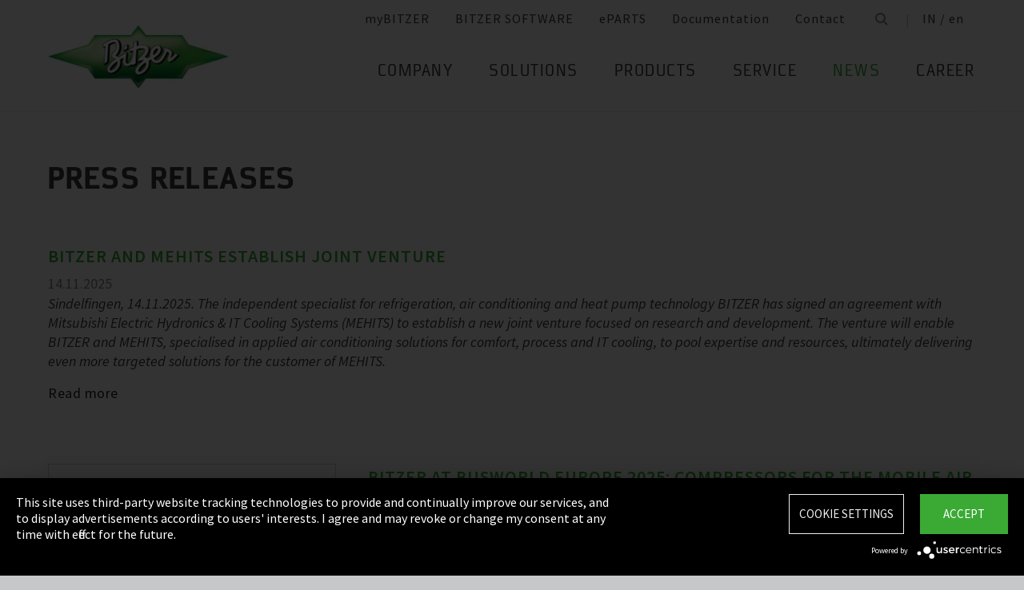

--- FILE ---
content_type: text/html;charset=UTF-8
request_url: https://www.bitzer.de/in/en/press/
body_size: 38623
content:

















<!-- is virtual country: false -->
<!-- #global.language.abbreviation: EN -->
<!-- #global.language.getLocale().getCountry(): GB -->
<!-- countryCode: IN -->

<!DOCTYPE html>
<html lang="en-IN" xmlns="http://www.w3.org/1999/xhtml" >
<head>
<script type="text/plain" data-usercentrics="Google Tag Manager">(function(w,d,s,l,i){w[l]=w[l]||[];w[l].push({'gtm.start':
new Date().getTime(),event:'gtm.js'});var f=d.getElementsByTagName(s)[0],
j=d.createElement(s),dl=l!='dataLayer'?'&l='+l:'';j.async=true;j.src=
'//www.googletagmanager.com/gtm.js?id='+i+dl;f.parentNode.insertBefore(j,f);
})(window,document,'script','dataLayer','GTM-PG8QDK');
// dataLayer.push({'ip_tracking_test': '10.0.0.205'});
</script>
<title>BITZER // Press Releases </title>
<script type="application/javascript" src="https://app.usercentrics.eu/latest/main.js" language="en" id="UZKpRkXQt" ></script>
<meta name="theme-color" content="#41a62a">
<meta name="format-detection" content="telephone=no">
<meta name="viewport" content="width=device-width, initial-scale=1.0">
<meta http-equiv="Content-Type" content="text/html; charset=utf-8" />
<meta name="keywords" content="" />
<meta name="language" content="en" />
<meta name="robots" content="index, follow">
<meta name="description" content="Overview of our press activities on the company, our products and services ➝ Find out more now" />
<meta name="is_archived_s" content="false" />
<meta name="breadcrumb_path" content="gb / en / News / Press / Press releases" />
<meta name="solr_category" content="News" />
<meta name="websitetype" content="international" />
<meta name="page_url" content="/gb/en/press/" />
<meta name="change_date" content="1738835827255" />
<meta name="blacklist" content="" />
<meta name="whitelist" content="" />

<link rel="canonical" href="https://www.bitzer.de/in/en/press/"/>
<link rel="icon" href="/css/images/favicon.png" sizes="40x40" >
<link rel="shortcut icon" type="image/png" href="/css/images/favicon.png" />
<link rel="stylesheet" type="text/css" href="/css/MyFontsWebfontsKit.css" media="all" />
<link rel="stylesheet" type="text/css" href="/css/refresh-styles-concat.css?v=22517649" media="all" />
<link rel="stylesheet" type="text/css" href="/css/print.css" media="print" />
<script type="text/javascript" src="/js/refresh/Patternlab/lib-js.js?v=21162370"></script>
<!-- Page generated at 03.12.2025 16:05:22 -->
<script type="text/javascript">
function createCookie(name, value) {
var expires = "";
var date = new Date();
date.setTime(date.getTime() + (14*24*60*60*1000));
expires = "; expires=" + date.toUTCString();
document.cookie = name +"=" + value + expires + "; path=/";
}
function createSessionCookie(name, value) {
document.cookie = name +"=" + value + "; path=/";
}
function deleteSessionCookie(name)
{
document.cookie = name +'=; Path=/; Expires=Thu, 01 Jan 1970 00:00:01 GMT;';
}
</script>
<script type="text/javascript">
window.gcaPress = 'PRESS';
window.gcaChooseAFile = 'Choose a file';
window.gcaPleaseSelect = 'please select';
window.gcaCommon = 'General';
window.gcaAllTypes = 'All types';
window.gcaAllSeries = 'All series';
window.gcaAllCategories = 'All categories';
window.gcaAllCompactors = 'All compressors';
window.gcaProductSeries = 'Product series';
window.gcaDeleteEntry = 'Remove entry';
window.gcaDocumentation = 'Documentation';
window.gcaLang = 'en';
window.gcaBestNo = 'Order no.';
window.gcaCad = 'CAD drawings';
window.gcaAddToWatchlist = 'On the notepad';
window.gcaProductAddedToWatchlistSuccess = 'The series was saved on the notepad.';
window.gcaRemoveFromWatchlist = 'Remove from notepad';
window.gcaProductRemovedFromWatchlistSuccess = 'The series was removed from the notepad.';
window.gcaWebsiteType = 'international';
window.gcaPutAQuestion = 'Submit request';
window.pdfIconUrl = '/css/images/svg/pdf_icon.svg';
window.zipIconUrl = '/css/images/svg/zip-icon.svg';
window.contactFormLink = '/in/en/contacting-bitzer/?reason=&subject=';
function scrollTo(t){}
</script>
<link rel="preconnect" href="//cdn-eu.dynamicyield.com">
<link rel="preconnect" href="//st-eu.dynamicyield.com">
<link rel="preconnect" href="//rcom-eu.dynamicyield.com">
<link rel="dns-prefetch" href="//cdn-eu.dynamicyield.com">
<link rel="dns-prefetch" href="//st-eu.dynamicyield.com">
<link rel="dns-prefetch" href="//rcom-eu.dynamicyield.com">
<script type="text/javascript" src="//cdn-eu.dynamicyield.com/api/9876091/api_dynamic.js"></script>
<script type="text/javascript" src="//cdn-eu.dynamicyield.com/api/9876091/api_static.js"></script>
<script type="text/javascript">
window.DY = window.DY || {};
DY.recommendationContext = {type: 'OTHER', data: ['']};
</script>
<script type="text/javascript">
createSessionCookie( "ice_visited_trigger_pages", 1);
</script>
</head>


<body class="en">
<!-- Google Tag Manager -->
<noscript><iframe src="//www.googletagmanager.com/ns.html?id=GTM-PG8QDK"
height="0" width="0" style="display:none;visibility:hidden"></iframe></noscript>
<style>
.file-upload > label:after {
content: "Choose a file";
}
</style>
<div class="content" id="container">
<div class="nav-anchor" id="nav-anchor">
<div id="search-form" class="search-form" data-toggler data-animate="fade-in" data-closable>
<div class="row align-middle">
<div class="columns small-12">
<form action="/in/en/search/index.html" id="search" method="GET" class="row align-middle">
<div class="input-wrapper columns">
<input type="text" name="searchword" id="search-word" placeholder="Search" data-dpmaxz-eid="6" class="searchword">
</div>
<div class="columns shrink">
<button class="icon--only icon--search icon--search--large columns shrink" type="button" onclick="this.form.submit()"></button>
</div>
<div class="columns shrink">
<button class="icon--only icon--search icon--close columns shrink" type="button" data-close>×</button>
</div>
</form>
</div>
</div>
</div>
<header class="page-header" data-sticky-container>
<div class="sticky header" data-check-every="1" data-sticky data-sticky-on="small" data-anchor="nav-anchor" data-margin-top="0">
<div class="title-bar row bg-white vertical-align-wrapper">
<div class="title-bar-left vertical-align-content vertical-align-middle">
<a data-uid="Logo-Link" class="header-logo-wrapper" href="/in/en/"><img src="/css/images/logo.jpg" alt="BITZER - Logo" class="logo hide-for-xlarge"></a>
</div>
<div class="title-bar-right vertical-align-content vertical-align-middle">
<button class="icon--only icon--search icon--search--large" type="button" data-toggle="search-form" onclick="setTimeout(function(){document.getElementById('search-word').focus()},50);"></button>
<button class="menu-icon" type="button" data-toggle="offCanvasRight"><span></span></button>
</div>
</div>
</div>
</header>
<div class="off-canvas-wrapper">
<div class="off-canvas-wrapper-inner no-transform" data-off-canvas-wrapper>
<div class="off-canvas position-right reveal-for-xlarge fixed navigation" id="offCanvasRight" data-off-canvas data-reveal-on="xlarge" data-position="right">

<ul id="meta-navigation" class="vertical align-right xlarge-horizontal menu meta-navigation" data-drilldown data-slide-speed="250" data-back-button="<li class='js-drilldown-back'><a data-uid='i402913240310604031060'>Back</a></li>">
<li>
<a data-uid="i4029132-1333906650-449233240" title="myBITZER" target="_blank" href="https://www.mybitzer.de/portal/landingpage?lang=en">myBITZER</a>
</li>
<li>
<a data-uid="i4029132-2472170111595736135" title="BITZER SOFTWARE" target="_blank" href="https://www.bitzer.de/websoftware/Default.aspx?lng=de&lang=de&country=de">BITZER SOFTWARE</a>
</li>
<li>
<a class="meta-navi-link-with-tooltip" id="i4029132-1327523461359087518" data-uid="i4029132-1327523461359087518" title="ePARTS" target="_blank" href="https://eparts.bitzer.de/">ePARTS</a>
<div data-uid="target-i4029132-1327523461359087518" class="hide show-for-xlarge link-tooltip-desktop">
<p>ePARTS makes finding the appropriate spare parts for our products fast and easy. The parts are listed according to the model range and appear as a simple zoomable expanded-view drawing. The software is free of charge. As a direct BITZER customer registered at myBITZER, you benefit from additional advanced features – for example, the ability to view online prices of individual spare parts.</p>
<img class="link-tooltip-desktop-close hide-for-small" src="/css/images/svg/close.svg">
</div>
<div data-uid="target-i4029132-1327523461359087518" class="hide hide-for-xlarge link-tooltip-mobile">
<p>ePARTS makes finding the appropriate spare parts for our products fast and easy. The parts are listed according to the model range and appear as a simple zoomable expanded-view drawing. The software is free of charge. As a direct BITZER customer registered at myBITZER, you benefit from additional advanced features – for example, the ability to view online prices of individual spare parts.</p>
<img class="link-tooltip-mobile-close hide-for-xlarge" src="/css/images/svg/close.svg">
</div>
</li>
<li>
<a data-uid="i4029132-1908600166414118162" title="Documentation" target="_blank" href="https://www.mybitzer.de/portal/document?lang=en&country=in">Documentation</a>
</li>
<li>
<a data-uid="i4029132-1678787584-2103688551" title="Contact" href="/in/en/contacting-bitzer/">Contact</a>
</li>
<li class="show-for-xlarge search-icon-desktop"><button class="icon--only icon--search" type="button" data-toggle="search-form" onclick="setTimeout(function(){document.getElementById('search-word').focus()},50);"></button></li>
<li class="show-for-xlarge selected-country-desktop"><a data-uid="i4029132-76231757-76231757" id="country-2" href="javascript:document.getElementById('country').click()">Germany (de)</a></li>
</ul>
<script type="text/javascript">
function setMetaNaviOverlayCookie()
{
var date = new Date();
date.setTime(date.getTime() + (3600 * 24 * 365 * 1000));
var expires = '; expires=' + date.toGMTString();
document.cookie = 'showMetanaviOverlay=' + 'no' + expires + '; path=/';
}
function readMetaNaviCookie(name)
{
var nameEQ = name + "=";
var ca = document.cookie.split(';');
for(var i=0;i < ca.length;i++)
{
var c = ca[i];
while (c.charAt(0)==' ') c = c.substring(1,c.length);
if (c.indexOf(nameEQ) == 0) return c.substring(nameEQ.length,c.length);
}
return "";
}
jQuery( document ).ready(function()
{
jQuery(document).on('click','#country-2',function(e)
{
jQuery( this ).toggleClass( "active" );
});
// Desktop handling: mouse-over
jQuery(document).on('mouseover','.meta-navi-link-with-tooltip',function(e)
{
var link = jQuery(this);
// show tool-tip if no cookie was set
if( readMetaNaviCookie("showMetanaviOverlay") == "")
{
setTimeout( function() { jQuery(link).next('.link-tooltip-desktop').removeClass('hide').hide().fadeIn(500) }, 500 );
}
});
// Desktop handling: mouse-out
jQuery(document).on('mouseout','.meta-navi-link-with-tooltip',function(e)
{
// jQuery(this).next('.link-tooltip-desktop').hide();
});
// Desktop handling: close tool-tip
jQuery(document).on('click','.link-tooltip-desktop-close',function(e)
{
setMetaNaviOverlayCookie();
jQuery(".link-tooltip-desktop").removeClass("show").addClass("hide");
});
// Mobile handling: show tool-tip
if( readMetaNaviCookie("showMetanaviOverlay") == "")
{
jQuery(".link-tooltip-mobile").removeClass("hide");
}
// Mobile handling: close tool-tip
jQuery(document).on('click','.link-tooltip-mobile-close',function(e)
{
setMetaNaviOverlayCookie();
jQuery(".link-tooltip-mobile").removeClass("show").addClass("hide");
// resize height of navigation container
var numMobileNavigationItems = jQuery('.meta-navi-link-with-tooltip').parents('.meta-navigation').children(':not(.show-for-xlarge)').length;
var heightPerNavigationItem = 40;
var mobileNavigationHeight = numMobileNavigationItems * heightPerNavigationItem;
jQuery('.meta-navi-link-with-tooltip').parents('.is-drilldown').css('min-height', mobileNavigationHeight + 'px');
});
});
</script>
<!-- / meta -->
<!-- main nav -->
<div data-sticky-container class="main-navigation-wrapper" id="naviwrapper"> <ul class="vertical xlarge-horizontal align-right menu main-navigation sticky float-right-xlarge main-nav-submenu accordion-menu" data-accordion-menu data-slide-speed="0" data-multi-open="false" data-sticky-on="xlarge" data-anchor="nav-anchor" data-margin-top="0" data-allow-all-closed="true" data-submenu-toggle="true"> <li><a href="/in/en/company/" title="Company">Company</a><ul class="menu horizontal nested small-collapse" data-tab-content> <li class="columns small-10 small-offset-1 xlarge-12 xlarge-offset-0"> <div> <ul class="sub menu vertical nested"> <li><a target="_self" data-uid="i40291321683947569-1399559806" debug2="TODO: BITZERDB-519" href="/in/en/about-us/" title="About us">About us</a></li> <li><a target="_self" data-uid="i402913213139054712068774869" debug2="TODO: BITZERDB-519" href="/in/en/bitzer-worldwide/index.html" title="BITZER worldwide">BITZER worldwide</a></li> <li><a target="_self" data-uid="i40291321075249466-566480640" debug2="TODO: BITZERDB-519" href="/in/en/other-companies/" title="Group Companies">Group Companies</a></li> <li><a target="_self" data-uid="i40291327063305171035514134" debug2="TODO: BITZERDB-519" href="/in/en/responsibility.jsp" title="Responsibility at BITZER">Responsibility at BITZER</a></li></ul> </div> </li> <li class="columns small-10 small-offset-1 xlarge-12 xlarge-offset-0"> <span>Purchasing and Logistics</span> <div> <ul class="sub menu vertical nested"> <li><a target="_self" data-uid="i402913244312251569190241" debug2="TODO: BITZERDB-519" href="/in/en/purchasing-and-logistics/purchasing-philosophy/" title="Purchasing Philosophy">Purchasing Philosophy</a></li> <li><a target="_self" data-uid="i4029132213224732-2079006802" debug2="TODO: BITZERDB-519" href="/in/en/purchasing-and-logistics/supplier-application/" title="Supplier application">Supplier application</a></li> <li><a target="_self" data-uid="i4029132-978294581327583990" debug2="TODO: BITZERDB-519" href="/in/en/purchasing-and-logistics/downloads/" title="Downloads">Downloads</a></li> <li><a target="_self" data-uid="i4029132-334906157195930126" debug2="TODO: BITZERDB-519" href="/in/en/purchasing-and-logistics/bitzer-goes-ariba/" title="BITZER goes Ariba">BITZER goes Ariba</a></li></ul> </div> </li> </ul> </li><li><a href="/in/en/applications/" title="Solutions">Solutions</a><ul class="menu horizontal nested small-collapse" data-tab-content> <li class="columns small-10 small-offset-1 xlarge-12 xlarge-offset-0"> <div> <ul class="sub menu vertical nested"> <li><a target="_self" data-uid="i4029132-847801333-55688590" debug2="TODO: BITZERDB-519" href="/in/en/refrigeration-technology/" title="Refrigeration">Refrigeration</a></li> <li><a target="_self" data-uid="i4029132-1076760681939167695" debug2="TODO: BITZERDB-519" href="/in/en/air-conditioning-technology/" title="Air Conditioning and Process Cooling">Air Conditioning and Process Cooling</a></li> <li><a target="_self" data-uid="i4029132-985093893186028850" debug2="TODO: BITZERDB-519" href="/in/en/heat-pumps/" title="Heat pumps">Heat pumps</a></li> <li><a target="_self" data-uid="i4029132-1238034679755999189" debug2="TODO: BITZERDB-519" href="/in/en/transport/" title="Transport">Transport</a></li> </ul> </div> </li> </ul> </li><li><a href="/in/en/products/index.html" title="Products">Products</a><ul class="menu horizontal nested small-collapse" data-tab-content> <li class="columns small-10 small-offset-1 xlarge-12 xlarge-offset-0"> <div> <ul class="sub menu vertical nested"> <li><a target="_self" data-uid="i4029132-7912295861839632260" debug2="TODO: BITZERDB-519" href="/in/en/reciprocating-compressors/index.html" title="Reciprocating Compressors">Reciprocating Compressors</a></li> <li><a target="_self" data-uid="i4029132278031938918150960" debug2="TODO: BITZERDB-519" href="/in/en/screw-compressors/index.html" title="Screw Compressors">Screw Compressors</a></li> <li><a target="_self" data-uid="i4029132-303719557-1146144103" debug2="TODO: BITZERDB-519" href="/in/en/scroll-compressors/index.html" title="Scroll Compressors">Scroll Compressors</a></li> <li><a target="_self" data-uid="i4029132-283815895-1216732373" debug2="TODO: BITZERDB-519" href="/in/en/condensing-units/index.html" title="Condensing Units">Condensing Units</a></li> <li><a target="_self" data-uid="i402913217591096551359319216" debug2="TODO: BITZERDB-519" href="/in/en/heat-exchangers-and-pressure-vessels/index.html" title="Heat Exchangers and Pressure Vessels">Heat Exchangers and Pressure Vessels</a></li> <li><a target="_self" data-uid="i4029132263065402-1666468424" debug2="TODO: BITZERDB-519" href="/in/en/products/electronics-and-controls/index.html" title="Electronic Components">Electronic Components</a></li> <li><a target="_self" data-uid="i4029132-1624138457-140585997" debug2="TODO: BITZERDB-519" href="/in/en/products/ammonia-compressor-packs/index.html" title="Ammonia Compressor Packs">Ammonia Compressor Packs</a></li> </ul> </div> </li> <li class="columns small-10 small-offset-1 xlarge-12 xlarge-offset-0"> <span>Tools & Archive</span> <div> <ul class="sub menu vertical nested"> <li><a target="_self" data-uid="i402913213839743431660086542" debug2="TODO: BITZERDB-519" href="/in/en/tools-archive/software/software/" title="Software">Software</a></li> <li><a target="_self" data-uid="i40291322047634484864303" debug2="TODO: BITZERDB-519" href="/in/en/tools-archive/apps/" title="Apps">Apps</a></li> <li><a target="_blank" data-uid="i40291326194755431538291768" debug2="TODO: BITZERDB-519" href="https://www.bitzer-refrigerantreport.com/" title="Refrigerant Report">Refrigerant Report</a></li> <li><a target="_self" data-uid="i40291321451195918-1045433296" debug2="TODO: BITZERDB-519" href="/in/en/productexplorer/" title="Productexplorer">Productexplorer</a></li> <li><a target="_self" data-uid="i4029132617844199-1170080851" debug2="TODO: BITZERDB-519" href="/in/en/tools-archive/piracy/index-2.jsp" title="Original or Counterfeit?">Original or Counterfeit?</a></li> <li><a target="_self" data-uid="i4029132-62965167-457946535" debug2="TODO: BITZERDB-519" href="/in/en/tools-archive/product-archive/" title="Product Archive">Product Archive</a></li> <li><a target="_self" data-uid="i4029132-1301732800-1933480330" debug2="TODO: BITZERDB-519" href="/in/en/bdn.jsp" title="BITZER DIGITAL NETWORK">BITZER DIGITAL NETWORK</a></li></ul> </div> </li> </ul> </li><li><a href="/in/en/service/" title="Service">Service</a><ul class="menu horizontal nested small-collapse" data-tab-content> <li class="columns small-10 small-offset-1 xlarge-12 xlarge-offset-0"> <div> <ul class="sub menu vertical nested"> <li><a target="_blank" data-uid="i4029132-1754957960759722502" debug2="TODO: BITZERDB-519" href="https://trainings-events.bitzer.de/tms/frontend/index.cfm?l=1000&modus=" title="SCHAUFLER Academy Trainings & Seminars">SCHAUFLER Academy Trainings & Seminars</a></li> <li><a target="_self" data-uid="i4029132-1612644280-319723943" debug2="TODO: BITZERDB-519" href="/in/en/service/services/original-spare-parts/" title="ORIGINAL SPARE PARTS">ORIGINAL SPARE PARTS</a></li> <li><a target="_self" data-uid="i4029132-861507457-360961998" debug2="TODO: BITZERDB-519" href="/in/en/service/services/after-sales-and-repair/" title="After Sales & Repair">After Sales & Repair</a></li> <li><a target="_self" data-uid="i4029132917257703-401613287" debug2="TODO: BITZERDB-519" href="/in/en/service/services/warranty-extension/" title="Warranty Management">Warranty Management</a></li> <li><a target="_self" data-uid="i4029132-905320604-852860378" debug2="TODO: BITZERDB-519" href="/in/en/service/services/bitzer-services/" title="BITZER Services">BITZER Services</a></li> <li><a target="_self" data-uid="i4029132274970949-264467892" debug2="TODO: BITZERDB-519" href="/in/en/service/services/marineservicenetwork/" title="Marine Service Network">Marine Service Network</a></li></ul> </div> </li> </ul> </li><li><a data-uid="i40291322424563-2109322579" class="active" href="/in/en/news/" title="News">News</a><ul class="menu horizontal nested small-collapse" data-tab-content> <li class="columns small-10 small-offset-1 xlarge-12 xlarge-offset-0"> <div> <ul class="sub menu vertical nested"> <li><a target="_self" data-uid="i4029132-601228119-808651477" class="active" href="/in/en/press/" title="Press releases">Press releases</a></li> <li><a target="_self" data-uid="i4029132-866678673-1770632772" debug2="TODO: BITZERDB-519" href="/in/en/press-materials/" title="Press materials">Press materials</a></li></ul> </div> </li> <li class="columns small-10 small-offset-1 xlarge-12 xlarge-offset-0"> <div> <ul class="sub menu vertical nested"> <li><a target="_self" data-uid="i402913221324881471237959911" debug2="TODO: BITZERDB-519" href="/in/en/events/" title="Trade Fairs">Trade Fairs</a></li></ul> </div> </li> </ul> </li> <li>  <a href="/in/en/career-international/career-at-bitzer/job-vacancies/" title="Career">Career</a>  <ul class="menu horizontal nested small-collapse" data-tab-content>  <li class="columns small-10 small-offset-1 xlarge-12 xlarge-offset-0">   <div> <ul class="sub menu vertical nested">  <li><a target="_self" data-uid="i4029132-4765498368926085" debug2="TODO: BITZERDB-519" href="/in/en/career-international/career-at-bitzer/bitzer-as-an-employer/" title="BITZER as an employer">BITZER as an employer</a></li>  <li><a target="_self" data-uid="i4029132223474255745642991" debug2="TODO: BITZERDB-519" href="/in/en/career-international/career-at-bitzer/job-vacancies/" title="Job portal">Job portal</a></li>   <li><a target="_self" data-uid="i4029132693661175378434" debug2="TODO: BITZERDB-519" href="/in/en/career-international/career-at-bitzer/faq/" title="FAQ">FAQ</a></li>  </ul> </div>  </li>  </ul>  </li>  </ul> <div class="row show-for-xlarge"> <div class="columns"> <a data-uid="i4029132-1285673059-1324468476" href="/in/en/" class="off-canvas-logo-wrapper"> <img src="/css/images/logo.jpg" alt="BITZER - Logo" class="logo"> </a> </div> </div> </div>
<!-- / main nav -->
<!-- international -->
<ul id="countrylist" class="vertical menu country-selector drilldown" data-drilldown data-allow-all-closed="true" data-multi-open="false" data-back-button="<li class='js-drilldown-back'><a data-uid='i402913240310603015911'>Back</a></li>" data-auto-height="true" data-animate-height="true">
<li>
<a data-uid="i4029132-76231757-76231757" id="country" class="hide-for-xlarge" href="#">Germany (de)</a>
<ul data-tab-content>
<li class="li-close-button"><button class="icon--only icon--search icon--close show-for-xlarge" type="button" onclick="document.getElementById('country').click()">×</button></li>
<li>
<h3 class="language-select-headline headline-style-3 primary-color">Please select country and language:</h3>
</li>
<li>
<a class="language-select-europe" data-uid="i402913240309704030970" href="#">Europe</a>
<ul class="row xlarge-up-4 continentContainer">
<li class="columns"><a data-is-country-select="true" data-uid="i40291321017581365-1494651330" id="ATde" title="europe" href="/at/de/presse/">Austria / de&#x200E;</a></li>
<li class="columns"><a data-is-country-select="true" data-uid="i40291321439988344-808651477" id="BYen" title="europe" href="/by/en/press/">Belarus / en&#x200E;</a></li>
<li class="columns"><a data-is-country-select="true" data-uid="i402913214401584353158" id="BEfr" title="europe" href="/bx/fr/index.jsp?country=BE">Belgium / fr</a></li>
<li class="columns"><a data-is-country-select="true" data-uid="i40291321407830465-808651477" id="BAen" title="europe" href="/ba/en/press/">Bosnia-Herzegovina / en&#x200E;</a></li>
<li class="columns"><a data-is-country-select="true" data-uid="i4029132-1284813001-808651477" id="BGen" title="europe" href="/bg/en/press/">Bulgaria / en&#x200E;</a></li>
<li class="columns"><a data-is-country-select="true" data-uid="i4029132-1592524213-808651477" id="HRen" title="europe" href="/hr/en/press/">Croatia / en&#x200E;</a></li>
<li class="columns"><a data-is-country-select="true" data-uid="i40291322033349046-808651477" id="CYen" title="europe" href="/cy/en/press/">Cyprus / en&#x200E;</a></li>
<li class="columns"><a data-is-country-select="true" data-uid="i4029132370902121-808651477" id="CZen" title="europe" href="/cz/en/press/">Czech Republic / en&#x200E;</a></li>
<li class="columns"><a data-is-country-select="true" data-uid="i4029132-1077783494-808651477" id="DKen" title="europe" href="/dk/en/press/">Denmark / en&#x200E;</a></li>
<li class="columns"><a data-is-country-select="true" data-uid="i4029132-10777834941175540357" id="DKdk-en" title="europe" href="/dk/dk-en/press/">Denmark / dk-en&#x200E;</a></li>
<li class="columns"><a data-is-country-select="true" data-uid="i4029132216141213-808651477" id="EEen" title="europe" href="/ee/en/press/">Estonia / en&#x200E;</a></li>
<li class="columns"><a data-is-country-select="true" data-uid="i4029132811710550-808651477" id="FIen" title="europe" href="/fi/en/press/">Finland / en&#x200E;</a></li>
<li class="columns"><a data-is-country-select="true" data-uid="i402913221123205711476486750" id="FRfr" title="europe" href="/fr/fr/presse/">France / fr&#x200E;</a></li>
<li class="columns"><a data-is-country-select="true" data-uid="i40291321588421523-1494651330" id="DEde" title="europe" href="/de/de/presse/">Germany / de&#x200E;</a></li>
<li class="columns"><a data-is-country-select="true" data-uid="i40291322141060237-808651477" id="GRen" title="europe" href="/gr/en/press/">Greece / en&#x200E;</a></li>
<li class="columns"><a data-is-country-select="true" data-uid="i4029132-1364848382-808651477" id="HUen" title="europe" href="/hu/en/press/">Hungary / en&#x200E;</a></li>
<li class="columns"><a data-is-country-select="true" data-uid="i4029132-1000832298-808651477" id="ISen" title="europe" href="/is/en/press/">Iceland / en&#x200E;</a></li>
<li class="columns"><a data-is-country-select="true" data-uid="i4029132-571395033-808651477" id="IEen" title="europe" href="/ie/en/press/">Ireland / en&#x200E;</a></li>
<li class="columns"><a data-is-country-select="true" data-uid="i402913270969475-634112766" id="ITit" title="europe" href="/it/it/stampa/">Italy / it&#x200E;</a></li>
<li class="columns"><a data-is-country-select="true" data-uid="i4029132-2025997777-808651477" id="LVen" title="europe" href="/lv/en/press/">Latvia / en&#x200E;</a></li>
<li class="columns"><a data-is-country-select="true" data-uid="i40291321343600073-808651477" id="LTen" title="europe" href="/lt/en/press/">Lithuania / en&#x200E;</a></li>
<li class="columns"><a data-is-country-select="true" data-uid="i4029132-17269925063158" id="LUfr" title="europe" href="/bx/fr/index.jsp?country=LU">Luxembourg / fr</a></li>
<li class="columns"><a data-is-country-select="true" data-uid="i402913274108325-808651477" id="MTen" title="europe" href="/mt/en/press/">Malta / en&#x200E;</a></li>
<li class="columns"><a data-is-country-select="true" data-uid="i4029132-9288984483158" id="NLen" title="europe" href="/bx/en/index.jsp?country=NL">Netherlands / en</a></li>
<li class="columns"><a data-is-country-select="true" data-uid="i4029132-1955869026-808651477" id="NOen" title="europe" href="/no/en/press/">Norway / en&#x200E;</a></li>
<li class="columns"><a data-is-country-select="true" data-uid="i4029132-1898810230-808651477" id="PLen" title="europe" href="/pl/en/press/">Poland / en&#x200E;</a></li>
<li class="columns"><a data-is-country-select="true" data-uid="i40291327940061101215528739" id="PTpt" title="europe" href="/pt/pt/imprensa/">Portugal / pt&#x200E;</a></li>
<li class="columns"><a data-is-country-select="true" data-uid="i4029132-1252611147-808651477" id="ROen" title="europe" href="/ro/en/press/">Romania / en&#x200E;</a></li>
<li class="columns"><a data-is-country-select="true" data-uid="i4029132-18357851253651" id="RUru" title="europe" href="/ru/ru">Russia / ru</a></li>
<li class="columns"><a data-is-country-select="true" data-uid="i4029132-1810647696-808651477" id="CSen" title="europe" href="/cs/en/press/">Serbia & Montenegro / en&#x200E;</a></li>
<li class="columns"><a data-is-country-select="true" data-uid="i4029132-1019673374-808651477" id="SKen" title="europe" href="/sk/en/press/">Slovakia / en&#x200E;</a></li>
<li class="columns"><a data-is-country-select="true" data-uid="i4029132-1019551327-808651477" id="SIen" title="europe" href="/si/en/press/">Slovenia / en&#x200E;</a></li>
<li class="columns"><a data-is-country-select="true" data-uid="i402913280085417287882439" id="ESes" title="europe" href="/es/es/prensa/">Spain / es&#x200E;</a></li>
<li class="columns"><a data-is-country-select="true" data-uid="i4029132-1805740532-808651477" id="SEen" title="europe" href="/se/en/press/">Sweden / en&#x200E;</a></li>
<li class="columns"><a data-is-country-select="true" data-uid="i4029132-1628560509-1494651330" id="CHde" title="europe" href="/ch/de/presse/">Switzerland / de&#x200E;</a></li>
<li class="columns"><a data-is-country-select="true" data-uid="i4029132-1778564402-808651477" id="TRen" title="europe" href="/tr/en/press/">Turkey / en&#x200E;</a></li>
<li class="columns"><a data-is-country-select="true" data-uid="i40291321299996251-808651477" id="UAen" title="europe" href="/ua/en/press/">Ukraine / en&#x200E;</a></li>
<li class="columns"><a data-is-country-select="true" data-uid="i4029132-1691889586-808651477" id="GBen" title="europe" href="/gb/en/press/">United Kingdom / en&#x200E;</a></li>
</ul>
</li>
<li>
<a data-uid="i402913240309714030971" href="#">America</a>
<ul class="row xlarge-up-4 continentContainer">
<li class="columns"><a data-is-country-select="true" data-uid="i4029132-488250169-488250169" id="ARes" title="america" href="/ar/es/prensa/">Argentina / es&#x200E;</a></li>
<li class="columns"><a data-is-country-select="true" data-uid="i4029132-1687873386-1687873386" id="BBen" title="america" href="/bb/en/press/">Barbados / en&#x200E;</a></li>
<li class="columns"><a data-is-country-select="true" data-uid="i402913219861218031986121803" id="BZen" title="america" href="/bz/en/press/">Belize / en&#x200E;</a></li>
<li class="columns"><a data-is-country-select="true" data-uid="i402913219825633981982563398" id="BOes" title="america" href="/bo/es/prensa/">Bolivien / es&#x200E;</a></li>
<li class="columns"><a data-is-country-select="true" data-uid="i402913220173337992017333799" id="BQen" title="america" href="/bq/en/press/">Bonaire, Sint Eustatius and Saba / en&#x200E;</a></li>
<li class="columns"><a data-is-country-select="true" data-uid="i402913219978156923152" id="BRpt-br" title="america" href="/br/pt-br">Brazil / pt-br</a></li>
<li class="columns"><a data-is-country-select="true" data-uid="i402913220111080782011108078" id="CAen" title="america" href="/ca/en/press/">Canada / en&#x200E;</a></li>
<li class="columns"><a data-is-country-select="true" data-uid="i402913220111080782011108078" id="CAfr" title="america" href="/ca/fr/presse/">Canada / fr&#x200E;</a></li>
<li class="columns"><a data-is-country-select="true" data-uid="i402913219043033571904303357" id="GBen" title="america" href="/gb/en/press/">Caribbean / en&#x200E;</a></li>
<li class="columns"><a data-is-country-select="true" data-uid="i40291326507852565078525" id="CLes" title="america" href="/cl/es/prensa/">Chile / es&#x200E;</a></li>
<li class="columns"><a data-is-country-select="true" data-uid="i4029132-564327172-564327172" id="COes" title="america" href="/co/es/prensa/">Colombia / es&#x200E;</a></li>
<li class="columns"><a data-is-country-select="true" data-uid="i4029132-2100387967-2100387967" id="CRes" title="america" href="/cr/es/prensa/">Costa Rica / es&#x200E;</a></li>
<li class="columns"><a data-is-country-select="true" data-uid="i402913221115692111569" id="CUes" title="america" href="/cu/es/prensa/">Cuba / es&#x200E;</a></li>
<li class="columns"><a data-is-country-select="true" data-uid="i4029132-1503882768-1503882768" id="CWen" title="america" href="/cw/en/press/">Curacao / en&#x200E;</a></li>
<li class="columns"><a data-is-country-select="true" data-uid="i4029132-961132210-961132210" id="DOes" title="america" href="/do/es/prensa/">Dominican Republic / es&#x200E;</a></li>
<li class="columns"><a data-is-country-select="true" data-uid="i4029132-241428163-241428163" id="ECes" title="america" href="/ec/es/prensa/">Ecuador / es&#x200E;</a></li>
<li class="columns"><a data-is-country-select="true" data-uid="i4029132828611831828611831" id="SVes" title="america" href="/sv/es/prensa/">El Salvador / es&#x200E;</a></li>
<li class="columns"><a data-is-country-select="true" data-uid="i402913219486241701948624170" id="GDes" title="america" href="/gd/es/prensa/">Grenada / es&#x200E;</a></li>
<li class="columns"><a data-is-country-select="true" data-uid="i402913218762431491876243149" id="GTes" title="america" href="/gt/es/prensa/">Guatemala / es&#x200E;</a></li>
<li class="columns"><a data-is-country-select="true" data-uid="i40291326948784569487845" id="HTfr" title="america" href="/ht/fr/presse/">Haiti / fr&#x200E;</a></li>
<li class="columns"><a data-is-country-select="true" data-uid="i4029132-392857044-392857044" id="HNes" title="america" href="/hn/es/prensa/">Honduras / es&#x200E;</a></li>
<li class="columns"><a data-is-country-select="true" data-uid="i4029132-163518860-163518860" id="JMen" title="america" href="/jm/en/press/">Jamaika / en&#x200E;</a></li>
<li class="columns"><a data-is-country-select="true" data-uid="i4029132-1993568043-1993568043" id="MXes" title="america" href="/mx/es/prensa/">Mexico / es&#x200E;</a></li>
<li class="columns"><a data-is-country-select="true" data-uid="i4029132-564536224-564536224" id="ANen" title="america" href="/an/en/press/">Netherlands Antilles / en&#x200E;</a></li>
<li class="columns"><a data-is-country-select="true" data-uid="i4029132-382183221-382183221" id="NIes" title="america" href="/ni/es/prensa/">Nicaragua / es&#x200E;</a></li>
<li class="columns"><a data-is-country-select="true" data-uid="i4029132-1911679976-1911679976" id="PAes" title="america" href="/pa/es/prensa/">Panama / es&#x200E;</a></li>
<li class="columns"><a data-is-country-select="true" data-uid="i402913212359059581235905958" id="PYes" title="america" href="/py/es/prensa/">Paraguay / es&#x200E;</a></li>
<li class="columns"><a data-is-country-select="true" data-uid="i402913224839922483992" id="PEes" title="america" href="/pe/es/prensa/">Peru / es&#x200E;</a></li>
<li class="columns"><a data-is-country-select="true" data-uid="i4029132-1510676042-1510676042" id="PRen" title="america" href="/pr/en/press/">Puerto Rico / en&#x200E;</a></li>
<li class="columns"><a data-is-country-select="true" data-uid="i4029132-1510676042-1510676042" id="PRes" title="america" href="/pr/es/prensa/">Puerto Rico / es&#x200E;</a></li>
<li class="columns"><a data-is-country-select="true" data-uid="i4029132-1535734334-1535734334" id="SXen" title="america" href="/sx/en/press/">Sint Maarten (Dutch part) / en&#x200E;</a></li>
<li class="columns"><a data-is-country-select="true" data-uid="i4029132-1512421445-1512421445" id="TTen" title="america" href="/tt/en/press/">Trinidad & Tobago / en&#x200E;</a></li>
<li class="columns"><a data-is-country-select="true" data-uid="i4029132-18164885753742" id="USus" title="america" href="/us/us">U.S.A. / us</a></li>
<li class="columns"><a data-is-country-select="true" data-uid="i4029132956880505956880505" id="VEes" title="america" href="/ve/es/prensa/">Venezuela / es&#x200E;</a></li>
</ul>
</li>
<li>
<a data-uid="i402913240309734030973" href="#">Asia</a>
<ul class="row xlarge-up-4 continentContainer">
<li class="columns"><a data-is-country-select="true" data-uid="i402913213222673891322267389" id="BHen" title="asia" href="/bh/en/press/">Bahrain / en&#x200E;</a></li>
<li class="columns"><a data-is-country-select="true" data-uid="i4029132-770596381-770596381" id="BDen" title="asia" href="/bd/en/press/">Bangladesh / en&#x200E;</a></li>
<li class="columns"><a data-is-country-select="true" data-uid="i402913219983998531998399853" id="BNen" title="asia" href="/bn/en/press/">Brunei / en&#x200E;</a></li>
<li class="columns"><a data-is-country-select="true" data-uid="i4029132650785833179" id="CNzh" title="asia" href="/cn/zh">China / zh</a></li>
<li class="columns"><a data-is-country-select="true" data-uid="i402913213381633411338163341" id="HKen" title="asia" href="/hk/en/press/">Hong Kong SAR of China / en&#x200E;</a></li>
<li class="columns"><a data-is-country-select="true" data-uid="i40291327079349570793495" id="INin-en" title="asia" href="/in/in-en/press/">India / in-en&#x200E;</a></li>
<li class="columns"><a data-is-country-select="true" data-uid="i40291327079349570793495" id="INen" title="asia" href="/in/en/press/">India / en&#x200E;</a></li>
<li class="columns"><a data-is-country-select="true" data-uid="i402913214740196201474019620" id="IDen" title="asia" href="/id/en/press/">Indonesia / en&#x200E;</a></li>
<li class="columns"><a data-is-country-select="true" data-uid="i402913222874142287414" id="IRen" title="asia" href="/ir/en/press/">Iran / en&#x200E;</a></li>
<li class="columns"><a data-is-country-select="true" data-uid="i4029132-2095341728-2095341728" id="ILen" title="asia" href="/il/en/press/">Israel / en&#x200E;</a></li>
<li class="columns"><a data-is-country-select="true" data-uid="i4029132713410303398" id="JPja" title="asia" href="/jp/ja">Japan / ja</a></li>
<li class="columns"><a data-is-country-select="true" data-uid="i4029132-2070403900-2070403900" id="JOen" title="asia" href="/jo/en/press/">Jordan / en&#x200E;</a></li>
<li class="columns"><a data-is-country-select="true" data-uid="i4029132-2036087297-2036087297" id="KWen" title="asia" href="/kw/en/press/">Kuwait / en&#x200E;</a></li>
<li class="columns"><a data-is-country-select="true" data-uid="i402913217158513171715851317" id="LBen" title="asia" href="/lb/en/press/">Lebanon / en&#x200E;</a></li>
<li class="columns"><a data-is-country-select="true" data-uid="i4029132131201883131201883" id="MYen" title="asia" href="/my/en/press/">Malaysia / en&#x200E;</a></li>
<li class="columns"><a data-is-country-select="true" data-uid="i4029132133498567133498567" id="MVen" title="asia" href="/mv/en/press/">Maldives / en&#x200E;</a></li>
<li class="columns"><a data-is-country-select="true" data-uid="i4029132-1119566907-1119566907" id="MMen" title="asia" href="/mm/en/press/">Myanmar / en&#x200E;</a></li>
<li class="columns"><a data-is-country-select="true" data-uid="i402913224613552461355" id="OMen" title="asia" href="/om/en/press/">Oman / en&#x200E;</a></li>
<li class="columns"><a data-is-country-select="true" data-uid="i402913210432465891043246589" id="PKen" title="asia" href="/pk/en/press/">Pakistan / en&#x200E;</a></li>
<li class="columns"><a data-is-country-select="true" data-uid="i4029132-532216159-532216159" id="PHen" title="asia" href="/ph/en/press/">Philippines / en&#x200E;</a></li>
<li class="columns"><a data-is-country-select="true" data-uid="i40291327780952577809525" id="QAen" title="asia" href="/qa/en/press/">Qatar / en&#x200E;</a></li>
<li class="columns"><a data-is-country-select="true" data-uid="i4029132655246558655246558" id="SAen" title="asia" href="/sa/en/press/">Saudi Arabia / en&#x200E;</a></li>
<li class="columns"><a data-is-country-select="true" data-uid="i4029132499614468499614468" id="SGen" title="asia" href="/sg/en/press/">Singapore / en&#x200E;</a></li>
<li class="columns"><a data-is-country-select="true" data-uid="i4029132-1077589929-1077589929" id="KRko" title="asia" href="/kr/ko/%EB%89%B4%EC%8A%A4/%EC%96%B8%EB%A1%A0/%EC%96%B8%EB%A1%A0-%EB%B0%9C%ED%91%9C/">South Korea / ko&#x200E;</a></li>
<li class="columns"><a data-is-country-select="true" data-uid="i402913211049427771104942777" id="LKen" title="asia" href="/lk/en/press/">Sri Lanka / en&#x200E;</a></li>
<li class="columns"><a data-is-country-select="true" data-uid="i40291328036986080369860" id="SYen" title="asia" href="/sy/en/press/">Syria / en&#x200E;</a></li>
<li class="columns"><a data-is-country-select="true" data-uid="i402913210555938951055593895" id="THen" title="asia" href="/th/en/press/">Thailand / en&#x200E;</a></li>
<li class="columns"><a data-is-country-select="true" data-uid="i4029132-1817024689-1817024689" id="AEen" title="asia" href="/ae/en/press/">U.A.E. / en&#x200E;</a></li>
<li class="columns"><a data-is-country-select="true" data-uid="i402913221188062962118806296" id="VNen" title="asia" href="/vn/en/press/">Vietnam / en&#x200E;</a></li>
<li class="columns"><a data-is-country-select="true" data-uid="i40291328531025085310250" id="YEen" title="asia" href="/ye/en/press/">Yemen / en&#x200E;</a></li>
</ul>
</li>
<li>
<a data-uid="i402913240309724030972" href="#">Africa</a>
<ul class="row xlarge-up-4 continentContainer">
<li class="columns"><a data-is-country-select="true" data-uid="i4029132748389889748389889" id="DZfr" title="africa" href="/dz/fr/presse/">Algeria / fr&#x200E;</a></li>
<li class="columns"><a data-is-country-select="true" data-uid="i402913219656607141965660714" id="AOpt" title="africa" href="/ao/pt/imprensa/">Angola / pt&#x200E;</a></li>
<li class="columns"><a data-is-country-select="true" data-uid="i4029132-2074113111-2074113111" id="BWen" title="africa" href="/bw/en/press/">Botswana / en&#x200E;</a></li>
<li class="columns"><a data-is-country-select="true" data-uid="i4029132-84921230-84921230" id="CMfr" title="africa" href="/cm/fr/presse/">Cameroon / fr&#x200E;</a></li>
<li class="columns"><a data-is-country-select="true" data-uid="i4029132-84921230-84921230" id="CMen" title="africa" href="/cm/en/press/">Cameroon / en&#x200E;</a></li>
<li class="columns"><a data-is-country-select="true" data-uid="i4029132405565728405565728" id="CDfr" title="africa" href="/cd/fr/presse/">Democratic Republic of Congo (DRC) / fr&#x200E;</a></li>
<li class="columns"><a data-is-country-select="true" data-uid="i4029132938117018938117018" id="DJfr" title="africa" href="/dj/fr/presse/">Djibouti / fr&#x200E;</a></li>
<li class="columns"><a data-is-country-select="true" data-uid="i40291326691129166911291" id="EGen" title="africa" href="/eg/en/press/">Egypt / en&#x200E;</a></li>
<li class="columns"><a data-is-country-select="true" data-uid="i4029132-61342438-61342438" id="GQes" title="africa" href="/gq/es/prensa/">Equatorial Guinea / es&#x200E;</a></li>
<li class="columns"><a data-is-country-select="true" data-uid="i4029132-61342438-61342438" id="GQpt" title="africa" href="/gq/pt/imprensa/">Equatorial Guinea / pt&#x200E;</a></li>
<li class="columns"><a data-is-country-select="true" data-uid="i4029132-61342438-61342438" id="GQfr" title="africa" href="/gq/fr/presse/">Equatorial Guinea / fr&#x200E;</a></li>
<li class="columns"><a data-is-country-select="true" data-uid="i4029132-1351107383-1351107383" id="ETen" title="africa" href="/et/en/press/">Ethiopia / en&#x200E;</a></li>
<li class="columns"><a data-is-country-select="true" data-uid="i40291326876497968764979" id="GHen" title="africa" href="/gh/en/press/">Ghana / en&#x200E;</a></li>
<li class="columns"><a data-is-country-select="true" data-uid="i40291327238252472382524" id="KEen" title="africa" href="/ke/en/press/">Kenya / en&#x200E;</a></li>
<li class="columns"><a data-is-country-select="true" data-uid="i402913217319737981731973798" id="LSen" title="africa" href="/ls/en/press/">Lesotho / en&#x200E;</a></li>
<li class="columns"><a data-is-country-select="true" data-uid="i40291327341367773413677" id="LYen" title="africa" href="/ly/en/press/">Libya / en&#x200E;</a></li>
<li class="columns"><a data-is-country-select="true" data-uid="i4029132-58267956-58267956" id="MGfr" title="africa" href="/mg/fr/presse/">Madagascar / fr&#x200E;</a></li>
<li class="columns"><a data-is-country-select="true" data-uid="i4029132-1997626693-1997626693" id="MWen" title="africa" href="/mw/en/press/">Malawi / en&#x200E;</a></li>
<li class="columns"><a data-is-country-select="true" data-uid="i4029132-358160629-358160629" id="MUen" title="africa" href="/mu/en/press/">Mauritius / en&#x200E;</a></li>
<li class="columns"><a data-is-country-select="true" data-uid="i4029132-1390138320-1390138320" id="MAen" title="africa" href="/ma/en/press/">Morocco / en&#x200E;</a></li>
<li class="columns"><a data-is-country-select="true" data-uid="i4029132266709622266709622" id="MZpt" title="africa" href="/mz/pt/imprensa/">Mozambique / pt&#x200E;</a></li>
<li class="columns"><a data-is-country-select="true" data-uid="i4029132-908239893-908239893" id="NAen" title="africa" href="/na/en/press/">Namibia / en&#x200E;</a></li>
<li class="columns"><a data-is-country-select="true" data-uid="i4029132-684851599-684851599" id="NGen" title="africa" href="/ng/en/press/">Nigeria / en&#x200E;</a></li>
<li class="columns"><a data-is-country-select="true" data-uid="i4029132-1531131812-1531131812" id="REfr" title="africa" href="/re/fr/presse/">Reunion / fr&#x200E;</a></li>
<li class="columns"><a data-is-country-select="true" data-uid="i4029132-650363255-650363255" id="SNfr" title="africa" href="/sn/fr/presse/">Senegal / fr&#x200E;</a></li>
<li class="columns"><a data-is-country-select="true" data-uid="i4029132-125790041-125790041" id="SCen" title="africa" href="/sc/en/press/">Seychelles / en&#x200E;</a></li>
<li class="columns"><a data-is-country-select="true" data-uid="i4029132-125790041-125790041" id="SCfr" title="africa" href="/sc/fr/presse/">Seychelles / fr&#x200E;</a></li>
<li class="columns"><a data-is-country-select="true" data-uid="i4029132659851373659851373" id="ZAen" title="africa" href="/za/en/press/">South Africa / en&#x200E;</a></li>
<li class="columns"><a data-is-country-select="true" data-uid="i40291328023700780237007" id="SDen" title="africa" href="/sd/en/press/">Sudan / en&#x200E;</a></li>
<li class="columns"><a data-is-country-select="true" data-uid="i402913210277187111027718711" id="SZen" title="africa" href="/sz/en/press/">Swaziland / en&#x200E;</a></li>
<li class="columns"><a data-is-country-select="true" data-uid="i4029132-474401122-474401122" id="TZen" title="africa" href="/tz/en/press/">Tanzania / en&#x200E;</a></li>
<li class="columns"><a data-is-country-select="true" data-uid="i4029132695337775695337775" id="TNen" title="africa" href="/tn/en/press/">Tunisia / en&#x200E;</a></li>
<li class="columns"><a data-is-country-select="true" data-uid="i4029132-1763368164-1763368164" id="UGen" title="africa" href="/ug/en/press/">Uganda / en&#x200E;</a></li>
<li class="columns"><a data-is-country-select="true" data-uid="i4029132-1625417420-1625417420" id="ZMen" title="africa" href="/zm/en/press/">Zambia / en&#x200E;</a></li>
<li class="columns"><a data-is-country-select="true" data-uid="i4029132-148183597-148183597" id="ZWen" title="africa" href="/zw/en/press/">Zimbabwe / en&#x200E;</a></li>
</ul>
</li>
<li>
<a data-uid="i402913240309744030974" href="#">Australia</a>
<ul class="row xlarge-up-4 continentContainer">
﻿
﻿<li class="columns"><a data-is-country-select="true" data-uid="i4029132-13570761283124" id="AUen" title="australia" href="/au/en/">Australia / en</a></li>
﻿
﻿
﻿<li class="columns"><a data-is-country-select="true" data-uid="i4029132-2442478713124" id="NZen" title="australia" href="/nz/en/">New Zealand / en</a></li>
</ul>
</li>
</ul>
</li>
</ul>
<script>
function setCountryInHeader() {
try{
//open continent panel:
var titleSet = 'false';
jQuery('ul.continentContainer li a').each(function() {
var title = jQuery(this).text();
var country = "India";
if(title == country + " (en)"){
jQuery(this).addClass("active");
jQuery("#" + jQuery(this).attr('title')).addClass("active");
jQuery(this).parent().parent().parent().show();
// jQuery("#country").html("" + title);
// jQuery("#country-2").html("" + title);
jQuery("#country").html("IN / en");
jQuery("#country-2").html("IN / en");
titleSet = 'true';
}//if
});
if(titleSet == 'false'){ //invalid combination country / language
jQuery("#country").html("IN / en");
jQuery("#country-2").html("IN / en");
}
}
catch(e){}
return "";
}
</script>
<script type="text/javascript">
jQuery( document ).ready(function()
{
hideSpecificCountrySelectorEntries();
});
</script>
<!-- / international -->
</div>
<script type="text/javascript">
function hideSpecificCountrySelectorEntries()
{
jQuery('#DKdk-en').parent().addClass('hide');
jQuery('#INin-en').parent().addClass('hide');
}
</script>
<div class="off-canvas-content" data-off-canvas-content>
<!-- breadcrumbs -->
<!-- /breadcrumbs -->
<!-- meta -->
<!-- visual -->
<!-- /visual -->
<script type="text/javascript">
setTimeout(function(){ createCookie( "automatically_selected_country", $("ul#countrylist a#country").html() ) }, 300);
</script>
<script>$(function(){
});</script>
<!-- content -->
<div id="main-content" class="no-breadcrumb below-breadcrumb">
<section class="page-headline">
<div class="row">
<div class="columns small-12 xlarge-9">
<h1 class="headline-style-1 aFDiwaExtraBold">
Press Releases
</h1>
<h1 class="hide document-address-form-page-headline headline-style-1 aFDiwaExtraBold ">Delivery address</h1>
</div>
</div>
</section>
<div style="display:none">--start--</div>
<div id="page_container">
<div id="paging-content">
 <section class="news no-padding-bottom"> <div class="row"> <div class="columns"> <h2 class="news-headline headline-style-3 primary-color semi-bold">BITZER and MEHITS establish joint venture </h2> <span class="press-news-span">14.11.2025</span> <p><i>Sindelfingen, 14.11.2025. The independent specialist for refrigeration, air conditioning and heat pump technology BITZER has signed an agreement with Mitsubishi Electric Hydronics &amp; IT Cooling Systems (MEHITS) to establish a new joint venture focused on research and development. The venture will enable BITZER and MEHITS, specialised in applied air conditioning solutions for comfort, process and IT cooling, to pool expertise and resources, ultimately delivering even more targeted solutions for the customer of MEHITS. </i></p> <p><a data-uid="i403117870233861432411913" class="primary-color" href="/in/en/press/bitzer-and-mehits-establish-joint-venture.jsp">Read more</a></p> </div> </div> </section> 
 <section class="news no-padding-bottom"> <div class="row"> <div class="columns medium-4"> <div class=" press-img-border"> <picture> <source srcset="/shared_media/pi_news/2025_busworld/Bild-1_BITZER_ELV_TextimageelementsVariation2_with_border_318.png" media="--small"> <source srcset="/shared_media/pi_news/2025_busworld/Bild-1_BITZER_ELV_TextimageelementsVariation2_with_border_318.png" media="--medium"> <source srcset="/shared_media/pi_news/2025_busworld/Bild-1_BITZER_ELV_TextimageelementsVariation2_with_border_318.png" media="--large"> <source srcset="/shared_media/pi_news/2025_busworld/Bild-1_BITZER_ELV_TextimageelementsVariation2_with_border_318.png"> <img src="[data-uri]" class="" loading="lazy" alt="Bild 1_BITZER_ELV"> </picture> </div> </div> <div class="columns medium-8"> <h2 class="news-headline headline-style-3 primary-color semi-bold">BITZER at Busworld Europe 2025: Compressors for the mobile air conditioning and heat pump systems of the future </h2> <span class="press-news-span">30.09.2025</span> <p><i>Brussels/Sindelfingen, 04.10.2025. When it comes to air conditioning and heat pump systems in the bus sector, energy efficiency and sustainability are the key to success. From 4 to 9 October 2025, BITZER will be presenting compressors for future-proof air conditioning solutions at Busworld Europe in Brussels. Stationed at Stand 528 in Hall 5, the specialist in refrigeration, air conditioning and heat pump technology will be focusing on energy efficiency and the use of natural refrigerants – in line with the motto ‘SHAPING THE FUTURE WITH YOU’.</i></p> <p><a data-uid="i403117870230661432411913" class="primary-color" href="/in/en/press/bitzer-at-busworld-europe-2025-compressors-for-the-mobile-air-conditioning-and-heat-pump-systems-of-the-future.jsp">Read more</a></p> </div> </div> </section> 



 <section class="news no-padding-bottom"> <div class="row"> <div class="columns medium-4"> <div class=" press-img-border"> <picture> <source srcset="/shared_media/pi_news/2025_CSM/Bild_BITZER_Pressemitteilung_Christiane-Schaufler-Muench_DE_TextimageelementsVariation2_with_border_318.png" media="--small"> <source srcset="/shared_media/pi_news/2025_CSM/Bild_BITZER_Pressemitteilung_Christiane-Schaufler-Muench_DE_TextimageelementsVariation2_with_border_318.png" media="--medium"> <source srcset="/shared_media/pi_news/2025_CSM/Bild_BITZER_Pressemitteilung_Christiane-Schaufler-Muench_DE_TextimageelementsVariation2_with_border_318.png" media="--large"> <source srcset="/shared_media/pi_news/2025_CSM/Bild_BITZER_Pressemitteilung_Christiane-Schaufler-Muench_DE_TextimageelementsVariation2_with_border_318.png"> <img src="[data-uri]" class="" loading="lazy" alt="Bild_BITZER_Pressemitteilung_Christiane SchauflerMuench_DE"> </picture> </div> </div> <div class="columns medium-8"> <h2 class="news-headline headline-style-3 primary-color semi-bold">BITZER Group mourns: Christiane Schaufler-Münch has passed away </h2> <span class="press-news-span">22.04.2025</span> <p><i>Sindelfingen, 22.04.2025. The BITZER Group mourns the loss of Christiane Schaufler-Münch who passed away at the age of 90. After the death of her husband, Senator h. c. Peter Schaufler (1940-2015), she impressively shaped the culture of the refrigeration, air conditioning and heat pump specialist BITZER with her warmth and humanity. BITZER is now in the hands of the foundation which ensures also in the future the independence as an autonomous company.</i></p> <p><a data-uid="i403117870217861432411913" class="primary-color" href="/in/en/press/bitzer-group-mourns-christiane-schaufler-muench-has-passed-away.jsp">Read more</a></p> </div> </div> </section> 
 <section class="news no-padding-bottom"> <div class="row"> <div class="columns medium-4"> <div class=" press-img-border"> <picture> <source srcset="/shared_media/pi_news/2025_preview_irn/EN/Image-1_BITZER_Preview_IRN_2025_TextimageelementsVariation2_with_border_318.jpg" media="--small"> <source srcset="/shared_media/pi_news/2025_preview_irn/EN/Image-1_BITZER_Preview_IRN_2025_TextimageelementsVariation2_with_border_318.jpg" media="--medium"> <source srcset="/shared_media/pi_news/2025_preview_irn/EN/Image-1_BITZER_Preview_IRN_2025_TextimageelementsVariation2_with_border_318.jpg" media="--large"> <source srcset="/shared_media/pi_news/2025_preview_irn/EN/Image-1_BITZER_Preview_IRN_2025_TextimageelementsVariation2_with_border_318.jpg"> <img src="[data-uri]" class="" loading="lazy" alt="Image 1_BITZER_Preview_IRN_2025"> </picture> </div> </div> <div class="columns medium-8"> <h2 class="news-headline headline-style-3 primary-color semi-bold">Save the date: Industrial Refrigeration Network Conference IRN 2025</h2> <span class="press-news-span">12.03.2025</span> <p><i>Rottenburg-Ergenzingen/Sindelfingen, 12.03.2025. The Industrial Refrigeration Network Conference (IRN) will take place at the SCHAUFLER Academy in Rottenburg-Ergenzingen from 4 to 5 June 2025. BITZER, the specialist in refrigeration, air conditioning and heat pump technology, is hosting the conference for the second time. The focus is on safe, future-proof and energy-efficient solutions based on natural refrigerants in industrial refrigeration.</i></p> <p><a data-uid="i403117870215301432411913" class="primary-color" href="/in/en/press/save-the-date-industrial-refrigeration-network-conference-irn-2025.jsp">Read more</a></p> </div> </div> </section> 

 <section class="news no-padding-bottom"> <div class="row"> <div class="columns medium-4"> <div class=" press-img-border"> <picture> <source srcset="/shared_media/pi_news/2024_valerius_fuener/EN/Image-1_BITZER_TSF_Chillventa-2024_Valerius-Fuener-Prize_TextimageelementsVariation2_with_border_318.jpg" media="--small"> <source srcset="/shared_media/pi_news/2024_valerius_fuener/EN/Image-1_BITZER_TSF_Chillventa-2024_Valerius-Fuener-Prize_TextimageelementsVariation2_with_border_318.jpg" media="--medium"> <source srcset="/shared_media/pi_news/2024_valerius_fuener/EN/Image-1_BITZER_TSF_Chillventa-2024_Valerius-Fuener-Prize_TextimageelementsVariation2_with_border_318.jpg" media="--large"> <source srcset="/shared_media/pi_news/2024_valerius_fuener/EN/Image-1_BITZER_TSF_Chillventa-2024_Valerius-Fuener-Prize_TextimageelementsVariation2_with_border_318.jpg"> <img src="[data-uri]" class="" loading="lazy" alt="Image1_BITZER_TSF_Chillventa 2024_Valerius Fuener Prize"> </picture> </div> </div> <div class="columns medium-8"> <h2 class="news-headline headline-style-3 primary-color semi-bold">Valerius Füner Prize: BITZER and Karlsruhe University of Applied Sciences honour a graduate</h2> <span class="press-news-span">10.10.2024</span> <p><i>Nuremberg/Karlsruhe, 10.10.2024. Named the best in her year to earn a bachelor’s degree with a focus on refrigeration, air conditioning and environmental technology at Karlsruhe University of Applied Sciences (HKA), Svenja Keppler received this year’s Valerius Füner Prize during an award ceremony held at the BITZER trade fair stand at Chillventa in Nuremberg.</i></p> <p><a data-uid="i403117869042181432411913" class="primary-color" href="/in/en/press/valerius-fuener-prize-bitzer-and-karlsruhe-university-of-applied-sciences-honour-a-graduate.jsp">Read more</a></p> </div> </div> </section> 
 <section class="news no-padding-bottom"> <div class="row"> <div class="columns medium-4"> <div class=" press-img-border"> <picture> <source srcset="/shared_media/pi_news/2024_chillventa/PI2/2_90-years-of-BITZER/Image-1_BITZER_Chillventa-2024_90-years-of-BITZER_TextimageelementsVariation2_with_border_318.jpg" media="--small"> <source srcset="/shared_media/pi_news/2024_chillventa/PI2/2_90-years-of-BITZER/Image-1_BITZER_Chillventa-2024_90-years-of-BITZER_TextimageelementsVariation2_with_border_318.jpg" media="--medium"> <source srcset="/shared_media/pi_news/2024_chillventa/PI2/2_90-years-of-BITZER/Image-1_BITZER_Chillventa-2024_90-years-of-BITZER_TextimageelementsVariation2_with_border_318.jpg" media="--large"> <source srcset="/shared_media/pi_news/2024_chillventa/PI2/2_90-years-of-BITZER/Image-1_BITZER_Chillventa-2024_90-years-of-BITZER_TextimageelementsVariation2_with_border_318.jpg"> <img src="[data-uri]" class="" loading="lazy" alt="Image1_BITZER_Chillventa 2024_90 years of BITZER"> </picture> </div> </div> <div class="columns medium-8"> <h2 class="news-headline headline-style-3 primary-color semi-bold">BITZER – focused on the future for the past 90 years</h2> <span class="press-news-span">08.10.2024</span> <p><i>Sindelfingen, 08.10.2024. BITZER has combined tradition and innovation for the past nine decades. In 2024, the specialist in refrigeration, air conditioning and heat pump technology is celebrating its 90th anniversary, which is reason enough to take a look back and at the future. </i></p> <p><a data-uid="i403117868978191432411913" class="primary-color" href="/in/en/press/bitzer-%E2%80%93-focused-on-the-future-for-the-past-90-years.jsp">Read more</a></p> </div> </div> </section> 
 <section class="news no-padding-bottom"> <div class="row"> <div class="columns medium-4"> <div class=" press-img-border"> <picture> <source srcset="/shared_media/pi_news/2024_chillventa/PI1/1_Energieeffizienz_Kaeltemittel/Bild-1_BITZER_8-Zylinder_ECOLINE_CO2_transkritisch_TextimageelementsVariation2_with_border_318.jpg" media="--small"> <source srcset="/shared_media/pi_news/2024_chillventa/PI1/1_Energieeffizienz_Kaeltemittel/Bild-1_BITZER_8-Zylinder_ECOLINE_CO2_transkritisch_TextimageelementsVariation2_with_border_318.jpg" media="--medium"> <source srcset="/shared_media/pi_news/2024_chillventa/PI1/1_Energieeffizienz_Kaeltemittel/Bild-1_BITZER_8-Zylinder_ECOLINE_CO2_transkritisch_TextimageelementsVariation2_with_border_318.jpg" media="--large"> <source srcset="/shared_media/pi_news/2024_chillventa/PI1/1_Energieeffizienz_Kaeltemittel/Bild-1_BITZER_8-Zylinder_ECOLINE_CO2_transkritisch_TextimageelementsVariation2_with_border_318.jpg"> <img src="[data-uri]" class="" loading="lazy" alt="Bild1_BITZER_8Zylinder_ECOLINE_CO2_transkritisch"> </picture> </div> </div> <div class="columns medium-8"> <h2 class="news-headline headline-style-3 primary-color semi-bold">Chillventa 2024: ensuring sustainable business success with BITZER</h2> <span class="press-news-span">08.10.2024</span> <p><i>Nuremberg/Sindelfingen, 08.10.2024. BITZER is committed to ensuring long-term business success and growth for its customers and partners, which is why the specialist in refrigeration, air conditioning and heat pump technology will be focusing on natural refrigerants and solutions for increasing energy efficiency in new and existing systems at Chillventa this year. ‘SHAPING THE FUTURE WITH YOU’ will be the company’s trade fair motto at stand 350 in hall 7.</i></p> <p><a data-uid="i403117868978181432411913" class="primary-color" href="/in/en/press/chillventa-2024-ensuring-sustainable-business-success-with-bitzer.jsp">Read more</a></p> </div> </div> </section> 




 <section class="news no-padding-bottom"> <div class="row"> <div class="columns medium-4"> <div class=" press-img-border"> <picture> <source srcset="/shared_media/pi_news/2024_chillventa_pre/Chillventa_key_visual_TextimageelementsVariation2_with_border_318.png" media="--small"> <source srcset="/shared_media/pi_news/2024_chillventa_pre/Chillventa_key_visual_TextimageelementsVariation2_with_border_318.png" media="--medium"> <source srcset="/shared_media/pi_news/2024_chillventa_pre/Chillventa_key_visual_TextimageelementsVariation2_with_border_318.png" media="--large"> <source srcset="/shared_media/pi_news/2024_chillventa_pre/Chillventa_key_visual_TextimageelementsVariation2_with_border_318.png"> <img src="[data-uri]" class="" loading="lazy" alt="Chillventa_key_visual"> </picture> </div> </div> <div class="columns medium-8"> <h2 class="news-headline headline-style-3 primary-color semi-bold">BITZER at Chillventa 2024: shaping the future together</h2> <span class="press-news-span">11.07.2024</span> <p><i>Sindelfingen, 11.07.2024. ‘SHAPING THE FUTURE WITH YOU’ is the BITZER theme at this year’s Chillventa from 8 to 10 October 2024 in Nuremberg. At Stand 350 in Hall 7, visitors will have the opportunity to get acquainted with the company’s groundbreaking technologies as well as speak to experts about strategies for further reducing the industry’s carbon footprint over the long term. </i></p> <p><a data-uid="i403117868090501432411913" class="primary-color" href="/in/en/press/bitzer-at-chillventa-2024-shaping-the-future-together.jsp">Read more</a></p> </div> </div> </section> 

 <section class="news no-padding-bottom"> <div class="row"> <div class="columns medium-4"> <div class=" press-img-border"> <picture> <source srcset="/shared_media/pi_news/2024_beijer_ref/EN/BITZER_Beijer-Ref_2024_TextimageelementsVariation2_with_border_318.jpg" media="--small"> <source srcset="/shared_media/pi_news/2024_beijer_ref/EN/BITZER_Beijer-Ref_2024_TextimageelementsVariation2_with_border_318.jpg" media="--medium"> <source srcset="/shared_media/pi_news/2024_beijer_ref/EN/BITZER_Beijer-Ref_2024_TextimageelementsVariation2_with_border_318.jpg" media="--large"> <source srcset="/shared_media/pi_news/2024_beijer_ref/EN/BITZER_Beijer-Ref_2024_TextimageelementsVariation2_with_border_318.jpg"> <img src="[data-uri]" class="" loading="lazy" alt="BITZER_Beijer Ref_2024"> </picture> </div> </div> <div class="columns medium-8"> <h2 class="news-headline headline-style-3 primary-color semi-bold">Beijer Ref and BITZER extend their partnership </h2> <span class="press-news-span">14.05.2024</span> <p><i>Sindelfingen, 14.05.2024. Beijer Ref, the world’s leading wholesaler for refrigeration, heating, ventilation and air conditioning technology, and the refrigeration, air conditioning and heat pump specialist BITZER have extended their partnership agreement by another three years. They will continue to focus on supporting their customers in finding sustainable solutions.</i></p> <p><a data-uid="i403117867454341432411913" class="primary-color" href="/in/en/press/beijer-ref-and-bitzer-extend-their-partnership-2.jsp">Read more</a></p> </div> </div> </section> 

 <section class="news no-padding-bottom"> <div class="row"> <div class="columns medium-4"> <div class=" press-img-border"> <picture> <source srcset="/shared_media/pi_news/2024_mostra/BITZER_ORBIT_PRO_TextimageelementsVariation2_with_border_318.jpg" media="--small"> <source srcset="/shared_media/pi_news/2024_mostra/BITZER_ORBIT_PRO_TextimageelementsVariation2_with_border_318.jpg" media="--medium"> <source srcset="/shared_media/pi_news/2024_mostra/BITZER_ORBIT_PRO_TextimageelementsVariation2_with_border_318.jpg" media="--large"> <source srcset="/shared_media/pi_news/2024_mostra/BITZER_ORBIT_PRO_TextimageelementsVariation2_with_border_318.jpg"> <img src="[data-uri]" class="" loading="lazy" alt="BITZER_ORBIT_PRO"> </picture> </div> </div> <div class="columns medium-8"> <h2 class="news-headline headline-style-3 primary-color semi-bold">BITZER sets the bar for sustainability and energy efficiency in HVAC&R</h2> <span class="press-news-span">28.02.2024</span> <p><i>Milano/Sindelfingen, 28.02.2024. The main challenge of the future will be to raise HVAC&amp;R systems to an even more eco-friendly and energy-efficient level. BITZER will showcase its latest solutions on these topics at Mostra Convegno Expocomfort at Fiera Milano, Pavilion 11, Stand C31/D42, from 12 to 15 March 2024.</i></p> <p><a data-uid="i403117866617071432411913" class="primary-color" href="/in/en/press/bitzer-sets-the-bar-for-sustainability-and-energy-efficiency-in-hvac-r.jsp">Read more</a></p> </div> </div> </section> 
 <section class="news no-padding-bottom"> <div class="row"> <div class="columns medium-4"> <div class=" press-img-border"> <picture> <source srcset="/shared_media/pi_news/2024_iqmodule/EN_BITZER-product-profile-IQ-MODULE-CM-RC-02/BITZER_IQ_MODUL_CM-RC-02_TextimageelementsVariation2_with_border_318.jpg" media="--small"> <source srcset="/shared_media/pi_news/2024_iqmodule/EN_BITZER-product-profile-IQ-MODULE-CM-RC-02/BITZER_IQ_MODUL_CM-RC-02_TextimageelementsVariation2_with_border_318.jpg" media="--medium"> <source srcset="/shared_media/pi_news/2024_iqmodule/EN_BITZER-product-profile-IQ-MODULE-CM-RC-02/BITZER_IQ_MODUL_CM-RC-02_TextimageelementsVariation2_with_border_318.jpg" media="--large"> <source srcset="/shared_media/pi_news/2024_iqmodule/EN_BITZER-product-profile-IQ-MODULE-CM-RC-02/BITZER_IQ_MODUL_CM-RC-02_TextimageelementsVariation2_with_border_318.jpg"> <img src="[data-uri]" class="" loading="lazy" alt="BITZER_IQ_MODUL_CMRC02"> </picture> </div> </div> <div class="columns medium-8"> <h2 class="news-headline headline-style-3 primary-color semi-bold">BITZER equips semi-hermetic reciprocating compressor series with optimised IQ MODULE CM-RC-02</h2> <span class="press-news-span">30.01.2024</span> <p><i>Sindelfingen, 30.01.2024. BITZER, the refrigeration, air conditioning and heat pump specialist, is setting new benchmarks in the operation of reciprocating compressors. For all orders received from 1 January 2024, ECOLINE reciprocating compressors of the C3 series or later installed at the Schkeuditz factory will come with the new generation of the IQ MODULE CM-RC-02. The IQ MODULE simplifies and optimises compressor installation, operation, maintenance and retrofitting for refrigeration, air conditioning and heat pump systems. </i></p> <p><a data-uid="i403117866362501432411913" class="primary-color" href="/in/en/press/bitzer-equips-semi-hermetic-reciprocating-compressor-series-with-optimised-iq-module-cm-rc-02.jsp">Read more</a></p> </div> </div> </section> 
 <section class="news no-padding-bottom"> <div class="row"> <div class="columns medium-4"> <div class=""> <picture> <source srcset="/shared_media/pi_news/2023_bitzersoftware/EN/Bitzer-Software_TextimageelementsVariation2_with_border_318.png" media="--small"> <source srcset="/shared_media/pi_news/2023_bitzersoftware/EN/Bitzer-Software_TextimageelementsVariation2_with_border_318.png" media="--medium"> <source srcset="/shared_media/pi_news/2023_bitzersoftware/EN/Bitzer-Software_TextimageelementsVariation2_with_border_318.png" media="--large"> <source srcset="/shared_media/pi_news/2023_bitzersoftware/EN/Bitzer-Software_TextimageelementsVariation2_with_border_318.png"> <img src="[data-uri]" class="" loading="lazy" alt="Bitzer Software"> </picture> </div> </div> <div class="columns medium-8"> <h2 class="news-headline headline-style-3 primary-color semi-bold">New BITZER SOFTWARE: even clearer and more comprehensive</h2> <span class="press-news-span">13.12.2023</span> <p><i>Sindelfingen, 13.12.2023. The demands on refrigeration, air conditioning and heat pump systems are increasing. Numerous potential combinations make system design more and more complex. The completely revised BITZER SOFTWARE assists with selection and combination of compressors and components – all the way to heat exchangers and comprehensive compound systems.</i></p> <p><a data-uid="i403117865957381432411913" class="primary-color" href="/in/en/press/new-bitzer-software-even-clearer-and-more-comprehensive.jsp">Read more</a></p> </div> </div> </section> 
 <section class="news no-padding-bottom"> <div class="row"> <div class="columns medium-4"> <div class=" press-img-border"> <picture> <source srcset="/shared_media/pi_news/2023_bpower/EN/Image_BITZER_Acquisition_BPOWER1_TextimageelementsVariation2_with_border_318.png" media="--small"> <source srcset="/shared_media/pi_news/2023_bpower/EN/Image_BITZER_Acquisition_BPOWER1_TextimageelementsVariation2_with_border_318.png" media="--medium"> <source srcset="/shared_media/pi_news/2023_bpower/EN/Image_BITZER_Acquisition_BPOWER1_TextimageelementsVariation2_with_border_318.png" media="--large"> <source srcset="/shared_media/pi_news/2023_bpower/EN/Image_BITZER_Acquisition_BPOWER1_TextimageelementsVariation2_with_border_318.png"> <img src="[data-uri]" class="" loading="lazy" alt="Image_BITZER_Acquisition_BPOWER1"> </picture> </div> </div> <div class="columns medium-8"> <h2 class="news-headline headline-style-3 primary-color semi-bold">BITZER invests in the use of ORC systems with its acquisition of Czech company BPOWER, a.s.</h2> <span class="press-news-span">16.11.2023</span> <p><i>Havlíčkův Brod/Sindelfingen, 16.11.2023. BITZER, the refrigeration, air conditioning and heat pump specialist, has acquired BPOWER, a.s., the Organic Rankine Cycle (ORC) expert based in Havlíčkův Bro, Czech Republic. With this step, BITZER is not only expanding its portfolio in the use of (waste) heat, but is also investing once again in green energy. </i></p> <p><a data-uid="i403117865764751432411913" class="primary-color" href="/in/en/press/bitzer-invests-in-the-use-of-orc-systems-with-its-acquisition-of-czech-company-bpower-a.s.-2.jsp">Read more</a></p> </div> </div> </section> 

 <section class="news no-padding-bottom"> <div class="row"> <div class="columns medium-4"> <div class=" press-img-border"> <picture> <source srcset="/shared_media/pi_news/2023_busworld/Bild1_BITZER_SPEEDLITE_ELV52_TextimageelementsVariation2_with_border_318.png" media="--small"> <source srcset="/shared_media/pi_news/2023_busworld/Bild1_BITZER_SPEEDLITE_ELV52_TextimageelementsVariation2_with_border_318.png" media="--medium"> <source srcset="/shared_media/pi_news/2023_busworld/Bild1_BITZER_SPEEDLITE_ELV52_TextimageelementsVariation2_with_border_318.png" media="--large"> <source srcset="/shared_media/pi_news/2023_busworld/Bild1_BITZER_SPEEDLITE_ELV52_TextimageelementsVariation2_with_border_318.png"> <img src="[data-uri]" class="" loading="lazy" alt="Bild1_BITZER_SPEEDLITE_ELV52"> </picture> </div> </div> <div class="columns medium-8"> <h2 class="news-headline headline-style-3 primary-color semi-bold">BITZER at the Busworld Europe 2023: Powerful compressors for mobile air conditioning and heat pump systems </h2> <span class="press-news-span">28.09.2023</span> <p><i>Brussels/Sindelfingen, 28.09.2023. BITZER will be attending the international trade fair for buses and coaches, Busworld Europe, in Brussels from 7 to 12 October 2023. At Stand 528 in Hall 5, the specialist in refrigeration, air conditioning and heat pump technologies will be presenting components for energy-efficient, future-proof mobile air conditioning and heat pump systems, including the CO₂LITE, its new, compact reciprocating compressor for the natural refrigerant CO₂ (R744). </i></p> <p><a data-uid="i403117865313541432411913" class="primary-color" href="/in/en/press/bitzer-at-the-busworld-europe-2023-powerful-compressors-for-mobile-air-conditioning-and-heat-pump-systems.jsp">Read more</a></p> </div> </div> </section> 



 <section class="news no-padding-bottom"> <div class="row"> <div class="columns medium-4"> <div class=""> <picture> <source srcset="/shared_media/pi_news/2023_OJ/20230707_BITZER_Press-Release_Closing-OJ-Electronics_TextimageelementsVariation2_with_border_318.jpg" media="--small"> <source srcset="/shared_media/pi_news/2023_OJ/20230707_BITZER_Press-Release_Closing-OJ-Electronics_TextimageelementsVariation2_with_border_318.jpg" media="--medium"> <source srcset="/shared_media/pi_news/2023_OJ/20230707_BITZER_Press-Release_Closing-OJ-Electronics_TextimageelementsVariation2_with_border_318.jpg" media="--large"> <source srcset="/shared_media/pi_news/2023_OJ/20230707_BITZER_Press-Release_Closing-OJ-Electronics_TextimageelementsVariation2_with_border_318.jpg"> <img src="[data-uri]" class="" loading="lazy" alt="20230707_BITZER_Press Release_Closing OJ Electronics"> </picture> </div> </div> <div class="columns medium-8"> <h2 class="news-headline headline-style-3 primary-color semi-bold">BITZER formally completes acquisition of Danish company OJ Electronics A/S </h2> <span class="press-news-span">07.07.2023</span> <p><i>Sønderborg/Sindelfingen, 07.07.2023. BITZER, the specialist for refrigeration, air conditioning and heat pump technology, has formally completed the acquisition of Danish company OJ Electronics A/S within three weeks. With the acquisition and the consolidation of OJ Electronics and BITZER Electronics, both based in Sønderborg, BITZER manages to establish a centre of excellence for electronic components for the HVAC&amp;R industry in Denmark.</i></p> <p><a data-uid="i403117864849541432411913" class="primary-color" href="/in/en/press/bitzer-formally-completes-acquisition-of-danish-company-oj-electronics-a-s.jsp">Read more</a></p> </div> </div> </section> 
 <section class="news no-padding-bottom"> <div class="row"> <div class="columns medium-4"> <div class=" press-img-border"> <picture> <source srcset="/shared_media/pi_news/2023_wrd/DE/BITZER_WRD_2023_1small_TextimageelementsVariation2_with_border_318.jpg" media="--small"> <source srcset="/shared_media/pi_news/2023_wrd/DE/BITZER_WRD_2023_1small_TextimageelementsVariation2_with_border_318.jpg" media="--medium"> <source srcset="/shared_media/pi_news/2023_wrd/DE/BITZER_WRD_2023_1small_TextimageelementsVariation2_with_border_318.jpg" media="--large"> <source srcset="/shared_media/pi_news/2023_wrd/DE/BITZER_WRD_2023_1small_TextimageelementsVariation2_with_border_318.jpg"> <img src="[data-uri]" class="" loading="lazy" alt="BITZER_WRD_2023_1small"> </picture> </div> </div> <div class="columns medium-8"> <h2 class="news-headline headline-style-3 primary-color semi-bold">World Refrigeration Day – an industry with potential and career prospects</h2> <span class="press-news-span">22.06.2023</span> <p><i>Sindelfingen, 22.06.2023. World Refrigeration Day, celebrated every year on 26 June, pays tribute to refrigeration technology. This year’s motto is ‘Next Generation Cooling: The Future is in our hands.’ Refrigeration, air conditioning and heat pump technology is an industry of the future. It offers diverse career prospects with a variety of occupational profiles as well as innovative technologies.</i></p> <p><a data-uid="i403117864606981432411913" class="primary-color" href="/in/en/press/world-refrigeration-day-%E2%80%93-an-industry-with-potential-and-career-prospects.jsp">Read more</a></p> </div> </div> </section> 
 <section class="news no-padding-bottom"> <div class="row"> <div class="columns medium-4"> <div class=" press-img-border"> <picture> <source srcset="/shared_media/pi_news/2023_beijerref/BITZER_Vertragsverlaengerung_Beijer-Ref_2023_TextimageelementsVariation2_with_border_318.jpg" media="--small"> <source srcset="/shared_media/pi_news/2023_beijerref/BITZER_Vertragsverlaengerung_Beijer-Ref_2023_TextimageelementsVariation2_with_border_318.jpg" media="--medium"> <source srcset="/shared_media/pi_news/2023_beijerref/BITZER_Vertragsverlaengerung_Beijer-Ref_2023_TextimageelementsVariation2_with_border_318.jpg" media="--large"> <source srcset="/shared_media/pi_news/2023_beijerref/BITZER_Vertragsverlaengerung_Beijer-Ref_2023_TextimageelementsVariation2_with_border_318.jpg"> <img src="[data-uri]" class="" loading="lazy" alt="BITZER_Vertragsverlaengerung_Beijer Ref_2023"> </picture> </div> </div> <div class="columns medium-8"> <h2 class="news-headline headline-style-3 primary-color semi-bold">Beijer Ref and BITZER confirm their collaboration </h2> <span class="press-news-span">19.06.2023</span> <p><i>Sindelfingen, 19.06.2023. Beijer Ref, the world’s leading wholesaler for refrigeration, heating, ventilation and air-conditioning technology, and the refrigeration, air conditioning and heat pump specialist BITZER have extended their partnership agreement by another year. This confirms their successful partnership spanning many years. </i></p> <p><a data-uid="i403117864567941432411913" class="primary-color" href="/in/en/press/beijer-ref-and-bitzer-confirm-their-collaboration.jsp">Read more</a></p> </div> </div> </section> 
 <section class="news no-padding-bottom"> <div class="row"> <div class="columns medium-4"> <div class=" press-img-border"> <picture> <source srcset="/shared_media/pi_news/2023_presskit/BITZER_20230525_TextimageelementsVariation2_with_border_318.jpg" media="--small"> <source srcset="/shared_media/pi_news/2023_presskit/BITZER_20230525_TextimageelementsVariation2_with_border_318.jpg" media="--medium"> <source srcset="/shared_media/pi_news/2023_presskit/BITZER_20230525_TextimageelementsVariation2_with_border_318.jpg" media="--large"> <source srcset="/shared_media/pi_news/2023_presskit/BITZER_20230525_TextimageelementsVariation2_with_border_318.jpg"> <img src="[data-uri]" class="" loading="lazy" alt="BITZER_20230525"> </picture> </div> </div> <div class="columns medium-8"> <h2 class="news-headline headline-style-3 primary-color semi-bold">BITZER announces intent to acquire Danish company OJ Electronics </h2> <span class="press-news-span">25.05.2023</span> <p><i>Sønderborg/Sindelfingen, 25.05.2023. The BITZER Group announces its intent to acquire OJ Electronics A/S, headquartered in Sønderborg, Denmark. With this, BITZER is broadening its portfolio for electronic components for the HVAC&amp;R industry. </i></p> <p><a data-uid="i403117864299471432411913" class="primary-color" href="/in/en/press/bitzer-announces-intent-to-acquire-danish-company-oj-electronics.jsp">Read more</a></p> </div> </div> </section> 
 <section class="news no-padding-bottom"> <div class="row"> <div class="columns medium-4"> <div class=" press-img-border"> <picture> <source srcset="/shared_media/pi_news/2023_artofcompression/IMG_0274_TextimageelementsVariation2_with_border_318.jpg" media="--small"> <source srcset="/shared_media/pi_news/2023_artofcompression/IMG_0274_TextimageelementsVariation2_with_border_318.jpg" media="--medium"> <source srcset="/shared_media/pi_news/2023_artofcompression/IMG_0274_TextimageelementsVariation2_with_border_318.jpg" media="--large"> <source srcset="/shared_media/pi_news/2023_artofcompression/IMG_0274_TextimageelementsVariation2_with_border_318.jpg"> <img src="[data-uri]" class="" loading="lazy" alt="IMG_0274"> </picture> </div> </div> <div class="columns medium-8"> <h2 class="news-headline headline-style-3 primary-color semi-bold">The art of responsible refrigeration, air conditioning and heat pump technology: ART OF COMPRESSION Colloquium 2023</h2> <span class="press-news-span">28.02.2023</span> <p><i>Sindelfingen, 28 February 2023. On 25 April 2023, THE SCHAUFLER FOUNDATION is hosting the ART OF COMPRESSION Colloquium for the sixth time together with the Technical University of Dresden and Karlsruhe University of Applied Sciences. In addition to the topics of art and refrigerant compressors, this year everything revolves around the responsibility of refrigeration and air conditioning technology. </i></p> <p><a data-uid="i403117863152901432411913" class="primary-color" href="/in/en/press/the-art-of-responsible-refrigeration-air-conditioning-and-heat-pump-technology-art-of-compression-colloquium-2023.jsp">Read more</a></p> </div> </div> </section> 
 <section class="news no-padding-bottom"> <div class="row"> <div class="columns medium-4"> <div class=" press-img-border"> <picture> <source srcset="/shared_media/pi_news/2023_euroshop/ECOLINE_760x427_TextimageelementsVariation2_with_border_318.png" media="--small"> <source srcset="/shared_media/pi_news/2023_euroshop/ECOLINE_760x427_TextimageelementsVariation2_with_border_318.png" media="--medium"> <source srcset="/shared_media/pi_news/2023_euroshop/ECOLINE_760x427_TextimageelementsVariation2_with_border_318.png" media="--large"> <source srcset="/shared_media/pi_news/2023_euroshop/ECOLINE_760x427_TextimageelementsVariation2_with_border_318.png"> <img src="[data-uri]" class="" loading="lazy" alt="ECOLINE_760x427"> </picture> </div> </div> <div class="columns medium-8"> <h2 class="news-headline headline-style-3 primary-color semi-bold">EuroShop 2023: Improve the efficiency and reliability of refrigeration systems with BITZER </h2> <span class="press-news-span">22.02.2023</span> <p><i>Düsseldorf/Sindelfingen, 22 February 2023. The refrigeration, air conditioning and heat pump specialist BITZER will be at EuroShop 2023 in Düsseldorf from 26 February to 2 March, showcasing products and solutions relating to energy efficiency and low-GWP refrigerants at Stand D59 in Hall 17. There will be a focus on capacity control systems and intelligent components that can be used to fulfil efficiency and environmental requirements in refrigeration and air conditioning applications. </i></p> <p><a data-uid="i403117863068001432411913" class="primary-color" href="/in/en/press/euroshop-2023-improve-the-efficiency-and-reliability-of-refrigeration-systems-with-bitzer.jsp">Read more</a></p> </div> </div> </section> 
 <section class="news no-padding-bottom"> <div class="row"> <div class="columns medium-4"> <div class=" press-img-border"> <picture> <source srcset="/shared_media/pi_news/2022_chillventa/ecolite_detail_TextimageelementsVariation2_with_border_318.png" media="--small"> <source srcset="/shared_media/pi_news/2022_chillventa/ecolite_detail_TextimageelementsVariation2_with_border_318.png" media="--medium"> <source srcset="/shared_media/pi_news/2022_chillventa/ecolite_detail_TextimageelementsVariation2_with_border_318.png" media="--large"> <source srcset="/shared_media/pi_news/2022_chillventa/ecolite_detail_TextimageelementsVariation2_with_border_318.png"> <img src="[data-uri]" class="" loading="lazy" alt="ecolite_detail"> </picture> </div> </div> <div class="columns medium-8"> <h2 class="news-headline headline-style-3 primary-color semi-bold">Creating a leading edge with efficient components and solutions</h2> <span class="press-news-span">11.10.2022</span> <p><i>Nuremberg/Sindelfingen, 11.10.2022. Solutions for maximum efficiency in refrigeration and air conditioning systems are in high demand. Skyrocketing energy prices and a growing number of regulations worldwide are pushing companies to their capacity limits in terms of energy consumption. Refrigeration and air conditioning companies can distinguish themselves with efficient components and solutions. BITZER will be demonstrating the extensive range of possibilities at Chillventa 2022, which will be held at NürnbergMesse from 11 to 13 October. The refrigeration and air conditioning specialist can be found at Stands 7 350 and 7 650.</i></p> <p><a data-uid="i403117861787151432411913" class="primary-color" href="/in/en/press/creating-a-leading-edge-with-efficient-components-and-solutions.jsp">Read more</a></p> </div> </div> </section> 
 <section class="news no-padding-bottom"> <div class="row"> <div class="columns medium-4"> <div class=" press-img-border"> <picture> <source srcset="/shared_media/pi_news/2022_chillventa/EN/Digital-solutions/Image_BITZER-Digital-Network_TextimageelementsVariation2_with_border_318.jpg" media="--small"> <source srcset="/shared_media/pi_news/2022_chillventa/EN/Digital-solutions/Image_BITZER-Digital-Network_TextimageelementsVariation2_with_border_318.jpg" media="--medium"> <source srcset="/shared_media/pi_news/2022_chillventa/EN/Digital-solutions/Image_BITZER-Digital-Network_TextimageelementsVariation2_with_border_318.jpg" media="--large"> <source srcset="/shared_media/pi_news/2022_chillventa/EN/Digital-solutions/Image_BITZER-Digital-Network_TextimageelementsVariation2_with_border_318.jpg"> <img src="[data-uri]" class="" loading="lazy" alt="Image_BITZER Digital Network"> </picture> </div> </div> <div class="columns medium-8"> <h2 class="news-headline headline-style-3 primary-color semi-bold">Save time and money with digital BITZER solutions</h2> <span class="press-news-span">11.10.2022</span> <p><i>Nuremberg/Sindelfingen, 11.10.2022. Components, machines and systems are not only increasingly intelligent, but also more and more complex. Solutions that simplify planning and operation save time and money. At Chillventa 2022, which will be held at NürnbergMesse from 11 to 13 October, BITZER will be demonstrating how its digital solutions and services go beyond just helping its partners select components. The refrigeration and air conditioning specialist can be found at Stand 7 350. </i></p> <p><a data-uid="i403117861787141432411913" class="primary-color" href="/in/en/press/save-time-and-money-with-digital-bitzer-solutions.jsp">Read more</a></p> </div> </div> </section> 
 <section class="news no-padding-bottom"> <div class="row"> <div class="columns medium-4"> <div class=" press-img-border"> <picture> <source srcset="/shared_media/pi_news/2022_chillventa/DE/Chillventa2022_TextimageelementsVariation2_with_border_318.png" media="--small"> <source srcset="/shared_media/pi_news/2022_chillventa/DE/Chillventa2022_TextimageelementsVariation2_with_border_318.png" media="--medium"> <source srcset="/shared_media/pi_news/2022_chillventa/DE/Chillventa2022_TextimageelementsVariation2_with_border_318.png" media="--large"> <source srcset="/shared_media/pi_news/2022_chillventa/DE/Chillventa2022_TextimageelementsVariation2_with_border_318.png"> <img src="[data-uri]" class="" loading="lazy" alt="Chillventa2022"> </picture> </div> </div> <div class="columns medium-8"> <h2 class="news-headline headline-style-3 primary-color semi-bold">Two BITZER stands showcase #morethanacompressor and #greencompetence at Chillventa 2022</h2> <span class="press-news-span">22.09.2022</span> <p><i>Sindelfingen/Nuremberg, 22.09.2022. From 11 to 13 October, BITZER, the refrigeration and air conditioning specialist, will be showcasing its most important innovations and promoting interaction with trade fair visitors at its main stand, 7-350 in Hall 7, at Chillventa 2022 in Nuremberg, the leading global trade fair in refrigeration. Visitors will also have the opportunity to discuss the industry’s current regulatory challenges and solutions with BITZER experts at Stand 7-650 in line with the motto ‘Fit for the future’. </i></p> <p><a data-uid="i403117861626261432411913" class="primary-color" href="/in/en/press/two-bitzer-stands-showcase-morethanacompressor-and-greencompetence-at-chillventa-2022.jsp">Read more</a></p> </div> </div> </section> 
 <section class="news no-padding-bottom"> <div class="row"> <div class="columns medium-4"> <div class=" press-img-border"> <picture> <source srcset="/shared_media/pi_news/2022_innotrans/test/elv52_760x427_TextimageelementsVariation2_with_border_318.png" media="--small"> <source srcset="/shared_media/pi_news/2022_innotrans/test/elv52_760x427_TextimageelementsVariation2_with_border_318.png" media="--medium"> <source srcset="/shared_media/pi_news/2022_innotrans/test/elv52_760x427_TextimageelementsVariation2_with_border_318.png" media="--large"> <source srcset="/shared_media/pi_news/2022_innotrans/test/elv52_760x427_TextimageelementsVariation2_with_border_318.png"> <img src="[data-uri]" class="" loading="lazy" alt="elv52_760x427"> </picture> </div> </div> <div class="columns medium-8"> <h2 class="news-headline headline-style-3 primary-color semi-bold">InnoTrans 2022: BITZER launches SPEEDLITE ELV52 and provides new opportunities for air conditioning systems</h2> <span class="press-news-span">20.09.2022</span> <p><i>Sindelfingen/Berlin, 20.09.2022. BITZER, the refrigeration and air conditioning specialist, will be showcasing sustainable solutions developed specifically for challenges in the bus and rail sector at the InnoTrans trade fair in Berlin in Hall 3.1, Stand 680, from 20 to 23 September. The company will be presenting its SPEEDLITE ELV52 scroll compressor, which was specially developed for electric buses and rail vehicles. BITZER will also be demonstrating how capacity control can reduce operating costs – with its ECOLINE reciprocating compressors optimised for the natural refrigerants R290 (propane) and R744 (CO₂).</i></p> <p><a data-uid="i403117861554181432411913" class="primary-color" href="/in/en/press/innotrans-2022-bitzer-launches-speedlite-elv52-and-provides-new-opportunities-for-air-conditioning-systems.jsp">Read more</a></p> </div> </div> </section> 
 <section class="news no-padding-bottom"> <div class="row"> <div class="columns medium-4"> </div> <div class="columns medium-8"> <h2 class="news-headline headline-style-3 primary-color semi-bold">BITZER apprenticeship 2022 now under way in Sindelfingen and Rottenburg: vocational training with future prospects </h2> <span class="press-news-span">01.09.2022</span> <p><i>Sindelfingen/Rottenburg, 01.09.2022. The new apprenticeship year at BITZER in Sindelfingen and Rottenburg, Germany, has already begun. Nine young adults kicked off their career training with BITZER, the refrigeration and air conditioning specialist, on 1 September, and another three will begin their practical degree course on 1 October. If they successfully complete their apprenticeship or dual degree course at Baden-Wuerttemberg Cooperative State University (DHBW), the doors will be wide open to them at BITZER.</i></p> <p><a data-uid="i403117861389721432411913" class="primary-color" href="/in/en/press/bitzer-apprenticeship-2022-now-under-way-in-sindelfingen-and-rottenburg-vocational-training-with-future-prospects.jsp">Read more</a></p> </div> </div> </section> 
 <section class="news no-padding-bottom"> <div class="row"> <div class="columns medium-4"> <div class=""> <picture> <source srcset="/shared_media/pi_news/2022_skz/EN/BITZER_Start-of-apprenticeship_2022_SKZ_TextimageelementsVariation2_with_border_318.jpg" media="--small"> <source srcset="/shared_media/pi_news/2022_skz/EN/BITZER_Start-of-apprenticeship_2022_SKZ_TextimageelementsVariation2_with_border_318.jpg" media="--medium"> <source srcset="/shared_media/pi_news/2022_skz/EN/BITZER_Start-of-apprenticeship_2022_SKZ_TextimageelementsVariation2_with_border_318.jpg" media="--large"> <source srcset="/shared_media/pi_news/2022_skz/EN/BITZER_Start-of-apprenticeship_2022_SKZ_TextimageelementsVariation2_with_border_318.jpg"> <img src="[data-uri]" class="" loading="lazy" alt="BITZER_Start of apprenticeship_2022_SKZ"> </picture> </div> </div> <div class="columns medium-8"> <h2 class="news-headline headline-style-3 primary-color semi-bold">BITZER apprenticeship 2022 now under way in Schkeuditz: vocational training with future prospects</h2> <span class="press-news-span">30.08.2022</span> <p><i>Sindelfingen/Schkeuditz, 30.08.2022. Specialists are hard to find, which is why the BITZER site in Schkeuditz near Leipzig, Germany, has been training people in-house for more than three decades. Eight young adults kicked off their career training with BITZER, the refrigeration and air conditioning specialist, on 29 August. And if they successfully complete their apprenticeship, the doors will be wide open to them at BITZER.</i></p> <p><a data-uid="i403117861359621432411913" class="primary-color" href="/in/en/press/bitzer-apprenticeship-2022-now-under-way-in-schkeuditz-vocational-training-with-future-prospects.jsp">Read more</a></p> </div> </div> </section> 

 <section class="news no-padding-bottom"> <div class="row"> <div class="columns medium-4"> <div class=" press-img-border"> <picture> <source srcset="/shared_media/pi_news/2022_mostra/EN/BITZER_SaveTheDate_MostraConvegno_TextimageelementsVariation2_with_border_318.jpg" media="--small"> <source srcset="/shared_media/pi_news/2022_mostra/EN/BITZER_SaveTheDate_MostraConvegno_TextimageelementsVariation2_with_border_318.jpg" media="--medium"> <source srcset="/shared_media/pi_news/2022_mostra/EN/BITZER_SaveTheDate_MostraConvegno_TextimageelementsVariation2_with_border_318.jpg" media="--large"> <source srcset="/shared_media/pi_news/2022_mostra/EN/BITZER_SaveTheDate_MostraConvegno_TextimageelementsVariation2_with_border_318.jpg"> <img src="[data-uri]" class="" loading="lazy" alt="BITZER_SaveTheDate_MostraConvegno"> </picture> </div> </div> <div class="columns medium-8"> <h2 class="news-headline headline-style-3 primary-color semi-bold">Discover digitalization at Mostra Convegno 2022</h2> <span class="press-news-span">27.06.2022</span> <p><i>Sindelfingen/Milan, 27.06.2022. At Mostra Convegno Expocomfort 2022, BITZER will be setting up two combined stands, K21 and K29 in hall 24, to display its wide product range with a focus on digitalization and the Green Point service portfolio in multimedia form. Furthermore, visitors can look forward to lectures organised by the SCHAUFLER Academy, held by experts from the company in Italian and English, on all four days of the fair from 28 June to 1 July 2022.</i></p> <p><a data-uid="i403117860935301432411913" class="primary-color" href="/in/en/press/discover-digitalization-at-mostra-convegno-2022.jsp">Read more</a></p> </div> </div> </section> 
 <section class="news no-padding-bottom"> <div class="row"> <div class="columns medium-4"> <div class=" press-img-border"> <picture> <source srcset="/shared_media/pi_news/2022_wrd/EN/BITZER_WRD_2022_01_EN_TextimageelementsVariation2_with_border_318.png" media="--small"> <source srcset="/shared_media/pi_news/2022_wrd/EN/BITZER_WRD_2022_01_EN_TextimageelementsVariation2_with_border_318.png" media="--medium"> <source srcset="/shared_media/pi_news/2022_wrd/EN/BITZER_WRD_2022_01_EN_TextimageelementsVariation2_with_border_318.png" media="--large"> <source srcset="/shared_media/pi_news/2022_wrd/EN/BITZER_WRD_2022_01_EN_TextimageelementsVariation2_with_border_318.png"> <img src="[data-uri]" class="" loading="lazy" alt="BITZER_WRD_2022_01_EN"> </picture> </div> </div> <div class="columns medium-8"> <h2 class="news-headline headline-style-3 primary-color semi-bold">Cool digital heads prevail</h2> <span class="press-news-span">23.06.2022</span> <p><i>Sindelfingen, 23.06.2022. ‘Cooling Matters’ is the motto of this year’s World Refrigeration Day, which is celebrated on 26 June every year. World Refrigeration Day aims to raise awareness of refrigeration and air conditioning technology. Although refrigeration and air conditioning are essential parts of our daily lives, they often remain invisible – and data centres, where cooling is vital, are no exception. </i></p> <p><a data-uid="i403117860918021432411913" class="primary-color" href="/in/en/press/cool-digital-heads-prevail.jsp">Read more</a></p> </div> </div> </section> 

 <section class="news no-padding-bottom"> <div class="row"> <div class="columns medium-4"> <div class=" press-img-border"> <picture> <source srcset="/shared_media/pi_news/2022_hiref/DE/BITZER_HiRef_01_TextimageelementsVariation2_with_border_318-2.png" media="--small"> <source srcset="/shared_media/pi_news/2022_hiref/DE/BITZER_HiRef_01_TextimageelementsVariation2_with_border_318-2.png" media="--medium"> <source srcset="/shared_media/pi_news/2022_hiref/DE/BITZER_HiRef_01_TextimageelementsVariation2_with_border_318-2.png" media="--large"> <source srcset="/shared_media/pi_news/2022_hiref/DE/BITZER_HiRef_01_TextimageelementsVariation2_with_border_318-2.png"> <img src="[data-uri]" class="" loading="lazy" alt="BITZER_HiRef_01"> </picture> </div> </div> <div class="columns medium-8"> <h2 class="news-headline headline-style-3 primary-color semi-bold">HiRef is using screw compressors from BITZER to cool a computing centre adiabatically</h2> <span class="press-news-span">14.06.2022</span> <p><i>Sindelfingen, 14.06.2022. The Italian company HiRef S.p.A. has started to use screw compressors from BITZER to cool a computing centre adiabatically with air-to-air heat exchangers. As the application is fitted with the low-GWP refrigerant R513A and is therefore A2L-ready, it can be converted to use the HFO refrigerant R1234ze, which has a GWP of less than 6, at any time – a solution that is both sustainable and extremely cost effective.</i></p> <p><a data-uid="i403117860854021432411913" class="primary-color" href="/in/en/press/hiref-is-using-screw-compressors-from-bitzer-to-cool-a-computing-centre-adiabatically.jsp">Read more</a></p> </div> </div> </section> 
 <section class="news no-padding-bottom"> <div class="row"> <div class="columns medium-4"> <div class=" press-img-border"> <picture> <source srcset="/shared_media/pi_news/2022_band/EN/BITZER_01_BAND_TextimageelementsVariation2_with_border_318.jpg" media="--small"> <source srcset="/shared_media/pi_news/2022_band/EN/BITZER_01_BAND_TextimageelementsVariation2_with_border_318.jpg" media="--medium"> <source srcset="/shared_media/pi_news/2022_band/EN/BITZER_01_BAND_TextimageelementsVariation2_with_border_318.jpg" media="--large"> <source srcset="/shared_media/pi_news/2022_band/EN/BITZER_01_BAND_TextimageelementsVariation2_with_border_318.jpg"> <img src="[data-uri]" class="" loading="lazy" alt="BITZER_01_BAND"> </picture> </div> </div> <div class="columns medium-8"> <h2 class="news-headline headline-style-3 primary-color semi-bold">BITZER expands its network of authorized retailers</h2> <span class="press-news-span">04.04.2022</span> <p><i>Sindelfingen, 04.04.2022. BITZER and wholesalers for the EMEA region are now in an even closer partnership in the form of the BITZER Authorised Network of Distributors. In future, only retailers represented in the network will be able to sell BITZER products. In doing so, the refrigeration and air conditioning specialist is preserving the high standard of its products and services on the free market.</i></p> <p><a data-uid="i403117860541701432411913" class="primary-color" href="/in/en/press/bitzer-expands-its-network-of-authorized-retailers.jsp">Read more</a></p> </div> </div> </section> 
 <section class="news no-padding-bottom"> <div class="row"> <div class="columns medium-4"> <div class=" press-img-border"> <picture> <source srcset="/shared_media/pi_news/2022_konvekta/EN/BITZER_01_TextimageelementsVariation2_with_border_318.jpg" media="--small"> <source srcset="/shared_media/pi_news/2022_konvekta/EN/BITZER_01_TextimageelementsVariation2_with_border_318.jpg" media="--medium"> <source srcset="/shared_media/pi_news/2022_konvekta/EN/BITZER_01_TextimageelementsVariation2_with_border_318.jpg" media="--large"> <source srcset="/shared_media/pi_news/2022_konvekta/EN/BITZER_01_TextimageelementsVariation2_with_border_318.jpg"> <img src="[data-uri]" class="" loading="lazy" alt="BITZER_01"> </picture> </div> </div> <div class="columns medium-8"> <h2 class="news-headline headline-style-3 primary-color semi-bold">BITZER, Konvekta and Solaris join forces for air-conditioned electric buses on the streets of Berlin</h2> <span class="press-news-span">24.03.2022</span> <p><i>Sindelfingen, 24.03.2022. Alternative drives is a major topic that has preoccupied the bus sector for years. Especially in the transit bus segment, the trend away from the classic internal combustion engine and towards electrically powered buses has long been a reality, including for Berliner Verkehrsbetriebe (BVG), which in 2019 ordered new electric buses from bus manufacturer Solaris. But that wasn’t the only criterion. The electric buses also needed to feature CO₂ as a refrigerant for cooling and heating – and Konvekta is one of the leading and most experienced manufacturers in the field of bus air conditioning with CO₂, which is why the company puts its trust in reliable BITZER ECOLINE compressors for its CO₂ heat pumps.</i></p> <p><a data-uid="i403117860508421432411913" class="primary-color" href="/in/en/press/bitzer-konvekta-and-solaris-join-forces-for-air-conditioned-electric-buses-on-the-streets-of-berlin.jsp">Read more</a></p> </div> </div> </section> 


 <section class="news no-padding-bottom"> <div class="row"> <div class="columns medium-4"> <div class=" press-img-border"> <picture> <source srcset="/shared_media/pi_news/2021_bdn360/EN/BITZER_BDN_details_EN_digital_TextimageelementsVariation2_with_border_318.jpg" media="--small"> <source srcset="/shared_media/pi_news/2021_bdn360/EN/BITZER_BDN_details_EN_digital_TextimageelementsVariation2_with_border_318.jpg" media="--medium"> <source srcset="/shared_media/pi_news/2021_bdn360/EN/BITZER_BDN_details_EN_digital_TextimageelementsVariation2_with_border_318.jpg" media="--large"> <source srcset="/shared_media/pi_news/2021_bdn360/EN/BITZER_BDN_details_EN_digital_TextimageelementsVariation2_with_border_318.jpg"> <img src="[data-uri]" class="" loading="lazy" alt="BITZER_BDN_details_EN_digital"> </picture> </div> </div> <div class="columns medium-8"> <h2 class="news-headline headline-style-3 primary-color semi-bold">All the relevant information at one’s fingertips with BITZER Digital Network </h2> <span class="press-news-span">11.08.2021</span> <p><i>Sindelfingen, 11.08.2021. BITZER Digital Network (BDN) is available for all BITZER partners, to help them cope with the challenges of digitalization in the refrigeration and air conditioning sector. The network provides very specific benefits for users and organisations – with functionalities free of charge as well as extended features</i>. </p> <p><a data-uid="i403117859974021432411913" class="primary-color" href="/in/en/press/all-the-relevant-information-at-one-s-fingertips-with-bitzer-digital-network.jsp">Read more</a></p> </div> </div> </section> 
 <section class="news no-padding-bottom"> <div class="row"> <div class="columns medium-4"> <div class=" press-img-border"> <picture> <source srcset="/shared_media/pi_news/2021_varipack/DE/BITZER_VARIPACK_IP55-66_TextimageelementsVariation2_with_border_318.png" media="--small"> <source srcset="/shared_media/pi_news/2021_varipack/DE/BITZER_VARIPACK_IP55-66_TextimageelementsVariation2_with_border_318.png" media="--medium"> <source srcset="/shared_media/pi_news/2021_varipack/DE/BITZER_VARIPACK_IP55-66_TextimageelementsVariation2_with_border_318.png" media="--large"> <source srcset="/shared_media/pi_news/2021_varipack/DE/BITZER_VARIPACK_IP55-66_TextimageelementsVariation2_with_border_318.png"> <img src="[data-uri]" class="" loading="lazy" alt="BITZER_VARIPACK_IP5566"> </picture> </div> </div> <div class="columns medium-8"> <h2 class="news-headline headline-style-3 primary-color semi-bold">Flexible energy savings with BITZER VARIPACK frequency inverters</h2> <span class="press-news-span">28.07.2021</span> <p><i>Sindelfingen, 27.07.2021. Intelligent capacity control: BITZER has added models with IP55 and IP66 enclosure classes to its range of VARIPACK frequency inverters. Naturally, the new additions retain all of the product family’s known properties such as user-friendliness, reliability and performance. </i></p> <p><a data-uid="i403117859961861432411913" class="primary-color" href="/in/en/press/flexible-energy-savings-with-bitzer-varipack-frequency-inverters.jsp">Read more</a></p> </div> </div> </section> 
 <section class="news no-padding-bottom"> <div class="row"> <div class="columns medium-4"> <div class=" press-img-border"> <picture> <source srcset="/shared_media/pi_news/2021_vorstand/EN/BITZER_Wehrle_TextimageelementsVariation2_with_border_318.jpg" media="--small"> <source srcset="/shared_media/pi_news/2021_vorstand/EN/BITZER_Wehrle_TextimageelementsVariation2_with_border_318.jpg" media="--medium"> <source srcset="/shared_media/pi_news/2021_vorstand/EN/BITZER_Wehrle_TextimageelementsVariation2_with_border_318.jpg" media="--large"> <source srcset="/shared_media/pi_news/2021_vorstand/EN/BITZER_Wehrle_TextimageelementsVariation2_with_border_318.jpg"> <img src="[data-uri]" class="" loading="lazy" alt="BITZER_Wehrle"> </picture> </div> </div> <div class="columns medium-8"> <h2 class="news-headline headline-style-3 primary-color semi-bold">Supervisory Board appoints Christian Wehrle as Chief Executive Officer of BITZER </h2> <span class="press-news-span">15.07.2021</span> <p><i>Sindelfingen, 15.07.2021. The Supervisory Board of BITZER SE has appointed Christian Wehrle, long-standing member of the Executive Board and Chief Operations Officer, as Chairman of the Executive Board with immediate effect. At the same time Rainer Große-Kracht, member of the Executive Board and Chief Technology Officer, was appointed Vice Chairman of the Executive Board.</i></p> <p><a data-uid="i403117859955461432411913" class="primary-color" href="/in/en/press/supervisory-board-appoints-christian-wehrle-as-chief-executive-officer-of-bitzer.jsp">Read more</a></p> </div> </div> </section> 
 <section class="news no-padding-bottom"> <div class="row"> <div class="columns medium-4"> <div class=" press-img-border"> <picture> <source srcset="/shared_media/pi_news/2021_csw/EN/BITZER_CSW_TextimageelementsVariation2_with_border_318.jpg" media="--small"> <source srcset="/shared_media/pi_news/2021_csw/EN/BITZER_CSW_TextimageelementsVariation2_with_border_318.jpg" media="--medium"> <source srcset="/shared_media/pi_news/2021_csw/EN/BITZER_CSW_TextimageelementsVariation2_with_border_318.jpg" media="--large"> <source srcset="/shared_media/pi_news/2021_csw/EN/BITZER_CSW_TextimageelementsVariation2_with_border_318.jpg"> <img src="[data-uri]" class="" loading="lazy" alt="BITZER_CSW"> </picture> </div> </div> <div class="columns medium-8"> <h2 class="news-headline headline-style-3 primary-color semi-bold">BITZER launches new high-efficiency version of CSW compact screw compressors</h2> <span class="press-news-span">13.07.2021</span> <p><i>Sindelfingen/Rottenburg, 13.07.2021. BITZER presents its new compact screw compressor CSW85/95 motor version 4 for improved efficiency in water-cooled high-performance liquid chillers. The new compressor motor selection allows manufacturers to achieve the latest efficiency requirements.</i></p> <p><a data-uid="i403117859954821432411913" class="primary-color" href="/in/en/press/bitzer-launches-new-high-efficiency-version-of-csw-compact-screw-compressors.jsp">Read more</a></p> </div> </div> </section> 
 <section class="news no-padding-bottom"> <div class="row"> <div class="columns medium-4"> <div class=" press-img-border"> <picture> <source srcset="/shared_media/pi_news/2021_wrd/EN/Image-1_BITZER_World-Refrigeration-Day-2021_©-Alamy-Stock-Foto_TextimageelementsVariation2_with_border_318.jpg" media="--small"> <source srcset="/shared_media/pi_news/2021_wrd/EN/Image-1_BITZER_World-Refrigeration-Day-2021_©-Alamy-Stock-Foto_TextimageelementsVariation2_with_border_318.jpg" media="--medium"> <source srcset="/shared_media/pi_news/2021_wrd/EN/Image-1_BITZER_World-Refrigeration-Day-2021_©-Alamy-Stock-Foto_TextimageelementsVariation2_with_border_318.jpg" media="--large"> <source srcset="/shared_media/pi_news/2021_wrd/EN/Image-1_BITZER_World-Refrigeration-Day-2021_©-Alamy-Stock-Foto_TextimageelementsVariation2_with_border_318.jpg"> <img src="[data-uri]" class="" loading="lazy" alt="Image 1_BITZER_World Refrigeration Day 2021_© Alamy Stock Foto"> </picture> </div> </div> <div class="columns medium-8"> <h2 class="news-headline headline-style-3 primary-color semi-bold">The refrigeration sector: a job driver and career maker</h2> <span class="press-news-span">24.06.2021</span> <p><i>Sindelfingen, 24.06.2021. To mark World Refrigeration Day 2021, BITZER is raising awareness of the wide range of opportunities in the field of refrigeration. Although refrigeration is among the sectors from which every single person benefits, most people still know almost nothing about it. That being said, the professional prospects and career opportunities are exceptionally good in this field. </i></p> <p><a data-uid="i403117859940101432411913" class="primary-color" href="/in/en/press/the-refrigeration-sector-a-job-driver-and-career-maker.jsp">Read more</a></p> </div> </div> </section> 
 <section class="news no-padding-bottom"> <div class="row"> <div class="columns medium-4"> <div class=" press-img-border"> <picture> <source srcset="/shared_media/pi_news/2021_kaeltehandbuch/EN/BITZER_Cover_Refrigeration_manual_TextimageelementsVariation2_with_border_318.png" media="--small"> <source srcset="/shared_media/pi_news/2021_kaeltehandbuch/EN/BITZER_Cover_Refrigeration_manual_TextimageelementsVariation2_with_border_318.png" media="--medium"> <source srcset="/shared_media/pi_news/2021_kaeltehandbuch/EN/BITZER_Cover_Refrigeration_manual_TextimageelementsVariation2_with_border_318.png" media="--large"> <source srcset="/shared_media/pi_news/2021_kaeltehandbuch/EN/BITZER_Cover_Refrigeration_manual_TextimageelementsVariation2_with_border_318.png"> <img src="[data-uri]" class="" loading="lazy" alt="BITZER_Cover_Refrigeration_manual"> </picture> </div> </div> <div class="columns medium-8"> <h2 class="news-headline headline-style-3 primary-color semi-bold">New manual: refrigeration for beginners and advanced readers</h2> <span class="press-news-span">09.06.2021</span> <p><i>Sindelfingen/Rottenburg, 09.06.2021. The manual ‘Grundlagen der Kältetechnik // Fundamentals of Refrigeration’ published by Volker Stamer, Director of the international BITZER training centre SCHAUFLER Academy, explains all there is to know about refrigeration. The bilingual manual contains a wealth of basic information in German and English for people who are just entering the industry, yet also serves as a useful reference for seasoned refrigeration technicians.</i></p> <p><a data-uid="i403117859927301432411913" class="primary-color" href="/in/en/press/new-manual-refrigeration-for-beginners-and-advanced-readers.jsp">Read more</a></p> </div> </div> </section> 
 <section class="news no-padding-bottom"> <div class="row"> <div class="columns medium-4"> <div class=" press-img-border"> <picture> <source srcset="/shared_media/pi_news/2021_award/BITZER_China_Ref_2021_Award_01_TextimageelementsVariation2_with_border_318.jpg" media="--small"> <source srcset="/shared_media/pi_news/2021_award/BITZER_China_Ref_2021_Award_01_TextimageelementsVariation2_with_border_318.jpg" media="--medium"> <source srcset="/shared_media/pi_news/2021_award/BITZER_China_Ref_2021_Award_01_TextimageelementsVariation2_with_border_318.jpg" media="--large"> <source srcset="/shared_media/pi_news/2021_award/BITZER_China_Ref_2021_Award_01_TextimageelementsVariation2_with_border_318.jpg"> <img src="[data-uri]" class="" loading="lazy" alt="BITZER_China_Ref_2021_Award_01"> </picture> </div> </div> <div class="columns medium-8"> <h2 class="news-headline headline-style-3 primary-color semi-bold">Sixth time in a row: BITZER product receives China Refrigeration Innovation Award</h2> <span class="press-news-span">12.04.2021</span> <p><i>Sindelfingen, 12.04.2021. At China Refrigeration 2021, the specialist for refrigeration and air conditioning technology BITZER received the Innovation Product of the Year Award for its CSW105 series. These compact screw compressors have been designed for air conditioning applications and fittingly also came first in the Air Conditiong category of the Awards. </i></p> <p><a data-uid="i403117859885701432411913" class="primary-color" href="/in/en/press/sixth-time-in-a-row-bitzer-product-receives-china-refrigeration-innovation-award.jsp">Read more</a></p> </div> </div> </section> 
 <section class="news no-padding-bottom"> <div class="row"> <div class="columns medium-4"> <div class=" press-img-border"> <picture> <source srcset="/shared_media/pi_news/2021_pakistan/BITZER_01_Pakistan_opening_TextimageelementsVariation2_with_border_318.jpg" media="--small"> <source srcset="/shared_media/pi_news/2021_pakistan/BITZER_01_Pakistan_opening_TextimageelementsVariation2_with_border_318.jpg" media="--medium"> <source srcset="/shared_media/pi_news/2021_pakistan/BITZER_01_Pakistan_opening_TextimageelementsVariation2_with_border_318.jpg" media="--large"> <source srcset="/shared_media/pi_news/2021_pakistan/BITZER_01_Pakistan_opening_TextimageelementsVariation2_with_border_318.jpg"> <img src="[data-uri]" class="" loading="lazy" alt="BITZER_01_Pakistan_opening"> </picture> </div> </div> <div class="columns medium-8"> <h2 class="news-headline headline-style-3 primary-color semi-bold">BITZER opens first office in Pakistan</h2> <span class="press-news-span">07.04.2021</span> <p><i>Sindelfingen/Karachi, 07.04.2021. BITZER establishes its first office in Pakistan – today, the specialist for refrigeration and air conditioning technology opened a sales office in Karachi in the course of a digital ceremony.</i></p> <p><a data-uid="i403117859885061432411913" class="primary-color" href="/in/en/press/bitzer-opens-first-office-in-pakistan.jsp">Read more</a></p> </div> </div> </section> 
 <section class="news no-padding-bottom"> <div class="row"> <div class="columns medium-4"> <div class=" press-img-border"> <picture> <source srcset="/shared_media/pi_news/2021_renz/EN/BITZER_01_Renz_TextimageelementsVariation2_with_border_318.jpg" media="--small"> <source srcset="/shared_media/pi_news/2021_renz/EN/BITZER_01_Renz_TextimageelementsVariation2_with_border_318.jpg" media="--medium"> <source srcset="/shared_media/pi_news/2021_renz/EN/BITZER_01_Renz_TextimageelementsVariation2_with_border_318.jpg" media="--large"> <source srcset="/shared_media/pi_news/2021_renz/EN/BITZER_01_Renz_TextimageelementsVariation2_with_border_318.jpg"> <img src="[data-uri]" class="" loading="lazy" alt="BITZER_01_Renz"> </picture> </div> </div> <div class="columns medium-8"> <h2 class="news-headline headline-style-3 primary-color semi-bold">Hermann Renz, a living legend in refrigeration, finally retires</h2> <span class="press-news-span">01.04.2021</span> <p><i>Sindelfingen, 01.04.2021. On 31 March 2021, Hermann Renz had his last working day at BITZER in Rottenburg, Germany. In a small group, Corona-compliant and yet warmly, Mr Renz was said goodbye to by his closest and long-standing colleagues.</i></p> <p><a data-uid="i403117859878661432411913" class="primary-color" href="/in/en/press/hermann-renz-a-living-legend-in-refrigeration-finally-retires.jsp">Read more</a></p> </div> </div> </section> 
 <section class="news no-padding-bottom"> <div class="row"> <div class="columns medium-4"> <div class=" press-img-border"> <picture> <source srcset="/shared_media/pi_news/2021_beijer_ref/EN/BITZER_Beijer_Ref_TextimageelementsVariation2_with_border_318.jpg" media="--small"> <source srcset="/shared_media/pi_news/2021_beijer_ref/EN/BITZER_Beijer_Ref_TextimageelementsVariation2_with_border_318.jpg" media="--medium"> <source srcset="/shared_media/pi_news/2021_beijer_ref/EN/BITZER_Beijer_Ref_TextimageelementsVariation2_with_border_318.jpg" media="--large"> <source srcset="/shared_media/pi_news/2021_beijer_ref/EN/BITZER_Beijer_Ref_TextimageelementsVariation2_with_border_318.jpg"> <img src="[data-uri]" class="" loading="lazy" alt="BITZER_Beijer_Ref"> </picture> </div> </div> <div class="columns medium-8"> <h2 class="news-headline headline-style-3 primary-color semi-bold">Beijer Ref and BITZER extend their partnership</h2> <span class="press-news-span">25.03.2021</span> <p><i>Sindelfingen, 25.03.2021. The Beijer Ref Group and the specialist for refrigeration and air conditioning technology BITZER confirm their successful collaboration once again. The two companies have extended their ongoing partnership agreement for another three years. </i></p> <p><a data-uid="i403117859877381432411913" class="primary-color" href="/in/en/press/beijer-ref-and-bitzer-extend-their-partnership.jsp">Read more</a></p> </div> </div> </section> 
 <section class="news no-padding-bottom"> <div class="row"> <div class="columns medium-4"> <div class=" press-img-border"> <picture> <source srcset="/shared_media/pi_news/2021_bdn/EN/BITZER_BDN_TextimageelementsVariation2_with_border_318.jpg" media="--small"> <source srcset="/shared_media/pi_news/2021_bdn/EN/BITZER_BDN_TextimageelementsVariation2_with_border_318.jpg" media="--medium"> <source srcset="/shared_media/pi_news/2021_bdn/EN/BITZER_BDN_TextimageelementsVariation2_with_border_318.jpg" media="--large"> <source srcset="/shared_media/pi_news/2021_bdn/EN/BITZER_BDN_TextimageelementsVariation2_with_border_318.jpg"> <img src="[data-uri]" class="" loading="lazy" alt="BITZER_BDN"> </picture> </div> </div> <div class="columns medium-8"> <h2 class="news-headline headline-style-3 primary-color semi-bold">BITZER Digital Network: digital 360° view of all BITZER compressors</h2> <span class="press-news-span">23.03.2021</span> <p><i>Sindelfingen, 23.03.2021. All partners of the refrigeration and air conditioning specialist now have access to the BITZER Digital Network (BDN) which has been available since early March 2021. With its BDN, BITZER offers users simple access to valuable digital services relating to BITZER compressors for refrigeration and air conditioning technology.</i></p> <p><a data-uid="i403117859876101432411913" class="primary-color" href="/in/en/press/bitzer-digital-network-digital-360%C2%B0-view-of-all-bitzer-compressors.jsp">Read more</a></p> </div> </div> </section> 
 <section class="news no-padding-bottom"> <div class="row"> <div class="columns medium-4"> <div class=" press-img-border"> <picture> <source srcset="/shared_media/pi_news/2021_csh_erweiterung/EN/BITZER_01_CSH95_TextimageelementsVariation2_with_border_318.jpg" media="--small"> <source srcset="/shared_media/pi_news/2021_csh_erweiterung/EN/BITZER_01_CSH95_TextimageelementsVariation2_with_border_318.jpg" media="--medium"> <source srcset="/shared_media/pi_news/2021_csh_erweiterung/EN/BITZER_01_CSH95_TextimageelementsVariation2_with_border_318.jpg" media="--large"> <source srcset="/shared_media/pi_news/2021_csh_erweiterung/EN/BITZER_01_CSH95_TextimageelementsVariation2_with_border_318.jpg"> <img src="[data-uri]" class="" loading="lazy" alt="BITZER_01_CSH95"> </picture> </div> </div> <div class="columns medium-8"> <h2 class="news-headline headline-style-3 primary-color semi-bold">BITZER approves CSH screw compressors for use in large heat pumps</h2> <span class="press-news-span">16.03.2021</span> <p><i>Sindelfingen, 16.03.2021. BITZER does its part to decarbonise the heating sector: the specialist for refrigeration and air conditioning technology has expanded the application limits of its semi-hermetic CSH screw compressors, which will also allow them to prove their energy efficiency and high operating reliability in large, industrial heat pumps in the future. </i></p> <p><a data-uid="i403117859875461432411913" class="primary-color" href="/in/en/press/bitzer-approves-csh-screw-compressors-for-use-in-large-heat-pumps.jsp">Read more</a></p> </div> </div> </section> 
 <section class="news no-padding-bottom"> <div class="row"> <div class="columns medium-4"> <div class=" press-img-border"> <picture> <source srcset="/shared_media/pi_news/2021_jugend_forscht/EN/BITZER_Jugend_forscht_TextimageelementsVariation2_with_border_318.jpg" media="--small"> <source srcset="/shared_media/pi_news/2021_jugend_forscht/EN/BITZER_Jugend_forscht_TextimageelementsVariation2_with_border_318.jpg" media="--medium"> <source srcset="/shared_media/pi_news/2021_jugend_forscht/EN/BITZER_Jugend_forscht_TextimageelementsVariation2_with_border_318.jpg" media="--large"> <source srcset="/shared_media/pi_news/2021_jugend_forscht/EN/BITZER_Jugend_forscht_TextimageelementsVariation2_with_border_318.jpg"> <img src="[data-uri]" class="" loading="lazy" alt="BITZER_Jugend_forscht"> </picture> </div> </div> <div class="columns medium-8"> <h2 class="news-headline headline-style-3 primary-color semi-bold">BITZER supports first-place winner ‘Jugend forscht’ project</h2> <span class="press-news-span">04.03.2021</span> <p><i>Sindelfingen, 04.03.2021. The specialist for refrigeration and air conditioning technology BITZER is supporting a ‘Jugend forscht’ project dedicated to the reliability of refrigeration systems. With his project and the help of the SCHAUFLER Academy, grammar school student Florian Stupp enables safe operation of cooling systems at small companies. ‘Jugend forscht’ is one of Germany’s most popular youth and pupil competitions in the fields of technology and science. As first-place winner in technology in the regional competition, Florian Stupp has qualified for the upcoming state competition with this project.</i></p> <p><a data-uid="i403117859862021432411913" class="primary-color" href="/in/en/press/bitzer-supports-first-place-winner--jugend-forscht--project.jsp">Read more</a></p> </div> </div> </section> 
 <section class="news no-padding-bottom"> <div class="row"> <div class="columns medium-4"> <div class=" press-img-border"> <picture> <source srcset="/shared_media/pi_news/2021_csmo/EN/Image_1_BITZER_Martin_Buechsel_TextimageelementsVariation2_with_border_318.jpg" media="--small"> <source srcset="/shared_media/pi_news/2021_csmo/EN/Image_1_BITZER_Martin_Buechsel_TextimageelementsVariation2_with_border_318.jpg" media="--medium"> <source srcset="/shared_media/pi_news/2021_csmo/EN/Image_1_BITZER_Martin_Buechsel_TextimageelementsVariation2_with_border_318.jpg" media="--large"> <source srcset="/shared_media/pi_news/2021_csmo/EN/Image_1_BITZER_Martin_Buechsel_TextimageelementsVariation2_with_border_318.jpg"> <img src="[data-uri]" class="" loading="lazy" alt="Image_1_BITZER_Martin_Buechsel"> </picture> </div> </div> <div class="columns medium-8"> <h2 class="news-headline headline-style-3 primary-color semi-bold">Martin Büchsel new Chief Sales and Marketing Officer at BITZER</h2> <span class="press-news-span">18.02.2021</span> <p><i>Sindelfingen, 18 February 2021. Effective 1 April 2021, Martin Büchsel is going to be the new Member of the Executive Board and Chief Sales and Marketing Officer at BITZER. Gianni Parlanti is resigning from his position and returning to his home country as Managing Director of BITZER Italia at his own request.</i></p> <p><a data-uid="i403117859828761432411913" class="primary-color" href="/in/en/press/martin-buechsel-new-chief-sales-and-marketing-officer-at-bitzer.jsp">Read more</a></p> </div> </div> </section> 

 <section class="news no-padding-bottom"> <div class="row"> <div class="columns medium-4"> <div class=" press-img-border"> <picture> <source srcset="/shared_media/pi_news/2020_mumbaioffice/EN/BITZER_Mumbai_Office_01_TextimageelementsVariation2_with_border_318.jpg" media="--small"> <source srcset="/shared_media/pi_news/2020_mumbaioffice/EN/BITZER_Mumbai_Office_01_TextimageelementsVariation2_with_border_318.jpg" media="--medium"> <source srcset="/shared_media/pi_news/2020_mumbaioffice/EN/BITZER_Mumbai_Office_01_TextimageelementsVariation2_with_border_318.jpg" media="--large"> <source srcset="/shared_media/pi_news/2020_mumbaioffice/EN/BITZER_Mumbai_Office_01_TextimageelementsVariation2_with_border_318.jpg"> <img src="[data-uri]" class="" loading="lazy" alt="BITZER_Mumbai_Office_01"> </picture> </div> </div> <div class="columns medium-8"> <h2 class="news-headline headline-style-3 primary-color semi-bold">BITZER India moves to new Mumbai-based office</h2> <span class="press-news-span">22.10.2020</span> <p><i>Sindelfingen/Mumbai, 22.10.2020. BITZER India has transferred its head office to a new location in the city centre of Mumbai. The office was officially opened in the course of a virtual opening ceremony. The specialist for refrigeration and air conditioning technology now has a total of seven offices in the subcontinent of India, including representations of subsidiaries and the service network Green Point. </i></p> <p><a data-uid="i403117859704581432411913" class="primary-color" href="/in/en/press/bitzer-india-moves-to-new-mumbai-based-office.jsp">Read more</a></p> </div> </div> </section> 
 <section class="news no-padding-bottom"> <div class="row"> <div class="columns medium-4"> <div class=" press-img-border"> <picture> <source srcset="/shared_media/pi_news/2020_r515B/EN/BITZER_software_R515B_TextimageelementsVariation2_with_border_318.jpg" media="--small"> <source srcset="/shared_media/pi_news/2020_r515B/EN/BITZER_software_R515B_TextimageelementsVariation2_with_border_318.jpg" media="--medium"> <source srcset="/shared_media/pi_news/2020_r515B/EN/BITZER_software_R515B_TextimageelementsVariation2_with_border_318.jpg" media="--large"> <source srcset="/shared_media/pi_news/2020_r515B/EN/BITZER_software_R515B_TextimageelementsVariation2_with_border_318.jpg"> <img src="[data-uri]" class="" loading="lazy" alt="BITZER_software_R515B"> </picture> </div> </div> <div class="columns medium-8"> <h2 class="news-headline headline-style-3 primary-color semi-bold">BITZER adds R515B to BITZER software</h2> <span class="press-news-span">21.10.2020</span> <p><i>Sindelfingen, 21.10.2020. With the BITZER software, customers can calculate the performance data for most BITZER products with the most diverse refrigerants and access technical information. The refrigeration and air conditioning specialist is continuously expanding its BITZER software – and has made it possible to use it with the new refrigerant R515B for its screw compressors. R515B is a non-toxic, non-flammable A1 alternative to R134a and R1234ze(E) with a low GWP factor.</i></p> <p><a data-uid="i403117859703941432411913" class="primary-color" href="/in/en/press/bitzer-adds-r515b-to-bitzer-software.jsp">Read more</a></p> </div> </div> </section> 
 <section class="news no-padding-bottom"> <div class="row"> <div class="columns medium-4"> <div class=" press-img-border"> <picture> <source srcset="/shared_media/pi_news/2020_chillventa_thisisbitzer/DE/Bild_01_BITZER_Kältemittel-Report_TextimageelementsVariation2_with_border_318.jpg" media="--small"> <source srcset="/shared_media/pi_news/2020_chillventa_thisisbitzer/DE/Bild_01_BITZER_Kältemittel-Report_TextimageelementsVariation2_with_border_318.jpg" media="--medium"> <source srcset="/shared_media/pi_news/2020_chillventa_thisisbitzer/DE/Bild_01_BITZER_Kältemittel-Report_TextimageelementsVariation2_with_border_318.jpg" media="--large"> <source srcset="/shared_media/pi_news/2020_chillventa_thisisbitzer/DE/Bild_01_BITZER_Kältemittel-Report_TextimageelementsVariation2_with_border_318.jpg"> <img src="[data-uri]" class="" loading="lazy" alt="Bild_01_BITZER_KältemittelReport"> </picture> </div> </div> <div class="columns medium-8"> <h2 class="news-headline headline-style-3 primary-color semi-bold">Chillventa eSpecial 2020: This is BITZER</h2> <span class="press-news-span">13.10.2020</span> <p><i>Sindelfingen, 13.10.2020. BITZER will support the Chillventa eSpecial with digital product presentations, webinars and a press conference. At the end of September BITZER already presented its new Refrigerant Report, which traditionally appears every two years at Chillventa. Next to refrigerants, the specialist for refrigeration and air conditioning technology also places great emphasis on energy efficiency and user-friendliness at the digital trade fair.</i></p> <p><a data-uid="i403117859698251432411913" class="primary-color" href="/in/en/press/chillventa-especial-2020-this-is-bitzer.jsp">Read more</a></p> </div> </div> </section> 
 <section class="news no-padding-bottom"> <div class="row"> <div class="columns medium-4"> <div class=" press-img-border"> <picture> <source srcset="/shared_media/pi_news/2020_chillventa_acp/EN/BITZER_ACP_TextimageelementsVariation2_with_border_318.jpg" media="--small"> <source srcset="/shared_media/pi_news/2020_chillventa_acp/EN/BITZER_ACP_TextimageelementsVariation2_with_border_318.jpg" media="--medium"> <source srcset="/shared_media/pi_news/2020_chillventa_acp/EN/BITZER_ACP_TextimageelementsVariation2_with_border_318.jpg" media="--large"> <source srcset="/shared_media/pi_news/2020_chillventa_acp/EN/BITZER_ACP_TextimageelementsVariation2_with_border_318.jpg"> <img src="[data-uri]" class="" loading="lazy" alt="BITZER_ACP"> </picture> </div> </div> <div class="columns medium-8"> <h2 class="news-headline headline-style-3 primary-color semi-bold">Future-proof and reliable: BITZER Ammonia Compressor Packs </h2> <span class="press-news-span">13.10.2020</span> <p><i>Sindelfingen, 13.10.2020. BITZER, the specialist for refrigeration and air conditioning technology, presents its Ammonia Compressor Packs (ACPs) for industrial refrigeration at Chillventa eSpecial 2020. They provide customers with fully assembled, ready-to-use compressor units which can be installed quickly and easily on-site. </i></p> <p><a data-uid="i403117859698241432411913" class="primary-color" href="/in/en/press/future-proof-and-reliable-bitzer-ammonia-compressor-packs.jsp">Read more</a></p> </div> </div> </section> 
 <section class="news no-padding-bottom"> <div class="row"> <div class="columns medium-4"> <div class=" press-img-border"> <picture> <source srcset="/shared_media/pi_news/2020_chillventa_ckhe7/EN/BITZER_CKHE7_TextimageelementsVariation2_with_border_318.jpg" media="--small"> <source srcset="/shared_media/pi_news/2020_chillventa_ckhe7/EN/BITZER_CKHE7_TextimageelementsVariation2_with_border_318.jpg" media="--medium"> <source srcset="/shared_media/pi_news/2020_chillventa_ckhe7/EN/BITZER_CKHE7_TextimageelementsVariation2_with_border_318.jpg" media="--large"> <source srcset="/shared_media/pi_news/2020_chillventa_ckhe7/EN/BITZER_CKHE7_TextimageelementsVariation2_with_border_318.jpg"> <img src="[data-uri]" class="" loading="lazy" alt="BITZER_CKHE7"> </picture> </div> </div> <div class="columns medium-8"> <h2 class="news-headline headline-style-3 primary-color semi-bold">World premiere: BITZER CKHE7 CO₂ compressor for large industrial refrigeration systems</h2> <span class="press-news-span">13.10.2020</span> <p><i>Sindelfingen, 13.10.2020. BITZER is presenting a world premiere at this year’s Chillventa eSpecial: with the BITZER CKHE7 CO₂ compressor for transcritical applications, the specialist for refrigeration and air conditioning technology enables system manufacturers to build large capacity systems with a smaller number of compressors. CKHE7 is the extension of the proven BITZER CKHE5 series of reciprocating compressors. The difference: it is designed for the high cooling capacities of industrial refrigeration with CO₂ as a refrigerant.</i></p> <p><a data-uid="i403117859698231432411913" class="primary-color" href="/in/en/press/world-premiere-bitzer-ckhe7-co%E2%82%82-compressor-for-large-industrial-refrigeration-systems.jsp">Read more</a></p> </div> </div> </section> 
 <section class="news no-padding-bottom"> <div class="row"> <div class="columns medium-4"> <div class=" press-img-border"> <picture> <source srcset="/shared_media/pi_news/2020_chillventa_ecolite_a2l/DE/ECOLITE_01_TextimageelementsVariation2_with_border_318.png" media="--small"> <source srcset="/shared_media/pi_news/2020_chillventa_ecolite_a2l/DE/ECOLITE_01_TextimageelementsVariation2_with_border_318.png" media="--medium"> <source srcset="/shared_media/pi_news/2020_chillventa_ecolite_a2l/DE/ECOLITE_01_TextimageelementsVariation2_with_border_318.png" media="--large"> <source srcset="/shared_media/pi_news/2020_chillventa_ecolite_a2l/DE/ECOLITE_01_TextimageelementsVariation2_with_border_318.png"> <img src="[data-uri]" class="" loading="lazy" alt="ECOLITE_01"> </picture> </div> </div> <div class="columns medium-8"> <h2 class="news-headline headline-style-3 primary-color semi-bold">One fits all: BITZER ECOLITE 2.0</h2> <span class="press-news-span">13.10.2020</span> <p><i>Sindelfingen, 13.10.2020. The BITZER ECOLITE 2.0 series of condensing units is ready for serial release in autumn 2020 and includes the approval for A2L refrigerants along with further significant novelties. </i></p> <p><a data-uid="i403117859698221432411913" class="primary-color" href="/in/en/press/one-fits-all-bitzer-ecolite-2.0.jsp">Read more</a></p> </div> </div> </section> 
 <section class="news no-padding-bottom"> <div class="row"> <div class="columns medium-4"> <div class=" press-img-border"> <picture> <source srcset="/shared_media/pi_news/2020_chillventa_hs95/EN/BITZER_HS.95_TextimageelementsVariation2_with_border_318.jpg" media="--small"> <source srcset="/shared_media/pi_news/2020_chillventa_hs95/EN/BITZER_HS.95_TextimageelementsVariation2_with_border_318.jpg" media="--medium"> <source srcset="/shared_media/pi_news/2020_chillventa_hs95/EN/BITZER_HS.95_TextimageelementsVariation2_with_border_318.jpg" media="--large"> <source srcset="/shared_media/pi_news/2020_chillventa_hs95/EN/BITZER_HS.95_TextimageelementsVariation2_with_border_318.jpg"> <img src="[data-uri]" class="" loading="lazy" alt="BITZER_HS.95"> </picture> </div> </div> <div class="columns medium-8"> <h2 class="news-headline headline-style-3 primary-color semi-bold">BITZER HS.95 optimised for low-GWP refrigerants</h2> <span class="press-news-span">13.10.2020</span> <p><i>Sindelfingen, 13.10.2020. The specialist for refrigeration and air conditioning technology BITZER is presenting the extension of its HS.95 screw compressors at this year&#39;s Chillventa eSpecial. In addition to significant increases in efficiency, these are now also suitable for use with low-GWP refrigerants.</i></p> <p><a data-uid="i403117859698211432411913" class="primary-color" href="/in/en/press/bitzer-hs.95-optimised-for-low-gwp-refrigerants.jsp">Read more</a></p> </div> </div> </section> 
 <section class="news no-padding-bottom"> <div class="row"> <div class="columns medium-4"> <div class=" press-img-border"> <picture> <source srcset="/shared_media/pi_news/2020_chillventa_orbit/EN/BITZER_ORBIT_FIT_8_TextimageelementsVariation2_with_border_318.jpg" media="--small"> <source srcset="/shared_media/pi_news/2020_chillventa_orbit/EN/BITZER_ORBIT_FIT_8_TextimageelementsVariation2_with_border_318.jpg" media="--medium"> <source srcset="/shared_media/pi_news/2020_chillventa_orbit/EN/BITZER_ORBIT_FIT_8_TextimageelementsVariation2_with_border_318.jpg" media="--large"> <source srcset="/shared_media/pi_news/2020_chillventa_orbit/EN/BITZER_ORBIT_FIT_8_TextimageelementsVariation2_with_border_318.jpg"> <img src="[data-uri]" class="" loading="lazy" alt="BITZER_ORBIT_FIT_8"> </picture> </div> </div> <div class="columns medium-8"> <h2 class="news-headline headline-style-3 primary-color semi-bold">BITZER ORBIT: the key to flexibility and efficiency</h2> <span class="press-news-span">13.10.2020</span> <p><i>Sindelfingen, 13.10.2020. BITZER is all about flexibility: the ORBIT range of scroll compressors boasts greater efficiency and flexibility than ever before – and all of the models are interchangeable and equipped with advanced technologies that adapt to the most diverse circumstances.</i></p> <p><a data-uid="i403117859698201432411913" class="primary-color" href="/in/en/press/bitzer-orbit-the-key-to-flexibility-and-efficiency.jsp">Read more</a></p> </div> </div> </section> 
 <section class="news no-padding-bottom"> <div class="row"> <div class="columns medium-4"> <div class=" press-img-border"> <picture> <source srcset="/shared_media/pi_news/2020_chillventa_sqd/EN/BITZER_SQD_TextimageelementsVariation2_with_border_318.jpg" media="--small"> <source srcset="/shared_media/pi_news/2020_chillventa_sqd/EN/BITZER_SQD_TextimageelementsVariation2_with_border_318.jpg" media="--medium"> <source srcset="/shared_media/pi_news/2020_chillventa_sqd/EN/BITZER_SQD_TextimageelementsVariation2_with_border_318.jpg" media="--large"> <source srcset="/shared_media/pi_news/2020_chillventa_sqd/EN/BITZER_SQD_TextimageelementsVariation2_with_border_318.jpg"> <img src="[data-uri]" class="" loading="lazy" alt="BITZER_SQD"> </picture> </div> </div> <div class="columns medium-8"> <h2 class="news-headline headline-style-3 primary-color semi-bold">The best efficiency available in dry expansion</h2> <span class="press-news-span">13.10.2020</span> <p><i>Sindelfingen, 13.10.2020. BITZER presents its powerful SQD shell and tube evaporators on the occasion of the Chillventa eSpecial 2020. These unique square evaporators reach the highest efficiency currently achievable for a dry-expansion heat exchanger, featuring a patented design that includes a high-technology refrigerant distribution system and a specially developed water flow pattern.</i> </p> <p><a data-uid="i403117859698191432411913" class="primary-color" href="/in/en/press/the-best-efficiency-available-in-dry-expansion.jsp">Read more</a></p> </div> </div> </section> 
 <section class="news no-padding-bottom"> <div class="row"> <div class="columns medium-4"> <div class=" press-img-border"> <picture> <source srcset="/shared_media/pi_news/2020_chillventa_wgc/EN/BITZER_WGC_TextimageelementsVariation2_with_border_318.jpg" media="--small"> <source srcset="/shared_media/pi_news/2020_chillventa_wgc/EN/BITZER_WGC_TextimageelementsVariation2_with_border_318.jpg" media="--medium"> <source srcset="/shared_media/pi_news/2020_chillventa_wgc/EN/BITZER_WGC_TextimageelementsVariation2_with_border_318.jpg" media="--large"> <source srcset="/shared_media/pi_news/2020_chillventa_wgc/EN/BITZER_WGC_TextimageelementsVariation2_with_border_318.jpg"> <img src="[data-uri]" class="" loading="lazy" alt="BITZER_WGC"> </picture> </div> </div> <div class="columns medium-8"> <h2 class="news-headline headline-style-3 primary-color semi-bold">Just right for CO₂: BITZER WGC gas coolers</h2> <span class="press-news-span">13.10.2020</span> <p><i>Sindelfingen, 13.10.2020. BITZER’s WGC shell and tube gas cooler – which is designed for transcritical CO₂ applications – has 120-bar design pressure and ensures high resistance to pressure/thermal fatigue. The WGC can be used as a gas cooler, a heat recovery exchanger and a condenser.</i></p> <p><a data-uid="i403117859698181432411913" class="primary-color" href="/in/en/press/just-right-for-co%E2%82%82-bitzer-wgc-gas-coolers.jsp">Read more</a></p> </div> </div> </section> 
 <section class="news no-padding-bottom"> <div class="row"> <div class="columns medium-4"> <div class=" press-img-border"> <picture> <source srcset="/shared_media/pi_news/2020_webforum/DE/Bild-1_BITZER_Kältemittel-Report-21_TextimageelementsVariation2_with_border_318.jpg" media="--small"> <source srcset="/shared_media/pi_news/2020_webforum/DE/Bild-1_BITZER_Kältemittel-Report-21_TextimageelementsVariation2_with_border_318.jpg" media="--medium"> <source srcset="/shared_media/pi_news/2020_webforum/DE/Bild-1_BITZER_Kältemittel-Report-21_TextimageelementsVariation2_with_border_318.jpg" media="--large"> <source srcset="/shared_media/pi_news/2020_webforum/DE/Bild-1_BITZER_Kältemittel-Report-21_TextimageelementsVariation2_with_border_318.jpg"> <img src="[data-uri]" class="" loading="lazy" alt="Bild 1_BITZER_KältemittelReport 21"> </picture> </div> </div> <div class="columns medium-8"> <h2 class="news-headline headline-style-3 primary-color semi-bold">Save the date: BITZER Web Forum on 29 and 30 September</h2> <span class="press-news-span">21.09.2020</span> <p>Sindelfingen, 21.09.2020. It has been two years since the last publication of the BITZER Refrigerant Report. Now the 21st issue will be released. To mark the occasion, everything at BITZER will revolve around the topic of refrigerant on 29 and 30 September. The specialist for refrigeration and air conditioning technology will bring together its distinguished experts for a live public discussion in German and English. Interested parties can join them and take part in the discussion in real time at the following link: <a data-uid="i4031178-1515307388-1515307388" class=" primary-color arrow " target="_blank" href="https://www.bitzer.de/virtualevents_en">https://www.bitzer.de/virtualevents_en</a>.</p> <p><a data-uid="i403117859627141432411913" class="primary-color" href="/in/en/press/save-the-date-bitzer-web-forum-on-29-and-30-september.jsp">Read more</a></p> </div> </div> </section> 


 <section class="news no-padding-bottom"> <div class="row"> <div class="columns medium-4"> <div class=" press-img-border"> <picture> <source srcset="/shared_media/pi_news/2020_reisner/EN/BITZER_Reisner_01_TextimageelementsVariation2_with_border_318.png" media="--small"> <source srcset="/shared_media/pi_news/2020_reisner/EN/BITZER_Reisner_01_TextimageelementsVariation2_with_border_318.png" media="--medium"> <source srcset="/shared_media/pi_news/2020_reisner/EN/BITZER_Reisner_01_TextimageelementsVariation2_with_border_318.png" media="--large"> <source srcset="/shared_media/pi_news/2020_reisner/EN/BITZER_Reisner_01_TextimageelementsVariation2_with_border_318.png"> <img src="[data-uri]" class="" loading="lazy" alt="BITZER_Reisner_01"> </picture> </div> </div> <div class="columns medium-8"> <h2 class="news-headline headline-style-3 primary-color semi-bold">Future-proof, redundant – yet still cost-effective</h2> <span class="press-news-span">13.08.2020</span> <p><i>Sindelfingen, 13.08.2020. Production standstill – a dreaded worst-case scenario across all industries, plastics processing included. Security of production was therefore one of the most important aspects when WOCO Eisenacher Kunststofftechnik GmbH set up its new production site. Particular attention was given to the issue of refrigeration technology. This is why the company relies on a refrigeration system from Reisner Cooling Solutions GmbH, which still runs in a cost-effective fashion even while providing plenty of redundancy.</i></p> <p><a data-uid="i403117859606021432411913" class="primary-color" href="/in/en/press/future-proof-redundant-%E2%80%93-yet-still-cost-effective.jsp">Read more</a></p> </div> </div> </section> 
 <section class="news no-padding-bottom"> <div class="row"> <div class="columns medium-4"> <div class=" press-img-border"> <picture> <source srcset="/shared_media/pi_news/2020_india_vacom/Image_01_virtual_opening_ceremony_TextimageelementsVariation2_with_border_318.jpg" media="--small"> <source srcset="/shared_media/pi_news/2020_india_vacom/Image_01_virtual_opening_ceremony_TextimageelementsVariation2_with_border_318.jpg" media="--medium"> <source srcset="/shared_media/pi_news/2020_india_vacom/Image_01_virtual_opening_ceremony_TextimageelementsVariation2_with_border_318.jpg" media="--large"> <source srcset="/shared_media/pi_news/2020_india_vacom/Image_01_virtual_opening_ceremony_TextimageelementsVariation2_with_border_318.jpg"> <img src="[data-uri]" class="" loading="lazy" alt="Image_01_virtual_opening_ceremony"> </picture> </div> </div> <div class="columns medium-8"> <h2 class="news-headline headline-style-3 primary-color semi-bold">VaCom Technologies expands in India</h2> <span class="press-news-span">07.07.2020</span> <p><i>Pune/Los Angeles/Sindelfingen, 07.07.2020. Since it was founded in 1992, VaCom Technologies has been a pioneer in energy-efficiency consulting and its application within industrial refrigeration control systems. Now, the US-based company enters the growing Indian market. VaCom Technologies India was officially opened today in the city of Pune within the scope of a virtual opening ceremony.</i></p> <p><a data-uid="i403117859565061432411913" class="primary-color" href="/in/en/press/vacom-technologies-expands-in-india.jsp">Read more</a></p> </div> </div> </section> 
 <section class="news no-padding-bottom"> <div class="row"> <div class="columns medium-4"> </div> <div class="columns medium-8"> <h2 class="news-headline headline-style-3 primary-color semi-bold">BITZER keeps the system running</h2> <span class="press-news-span">24.06.2020</span> <p><i>Sindelfingen, 24/06/2020. The term ‘essential services’ has been on everyone’s lips for several weeks now. This category includes hospitals, supermarkets and pharmacies in the age of the corona virus. BITZER, the globally acting specialist for refrigeration and air conditioning technology, plays a key role in maintaining operations at essential facilities. </i></p> <p><a data-uid="i403117859510661432411913" class="primary-color" href="/in/en/press/bitzer-keeps-the-system-running.jsp">Read more</a></p> </div> </div> </section> 
 <section class="news no-padding-bottom"> <div class="row"> <div class="columns medium-4"> <div class=" press-img-border"> <picture> <source srcset="/shared_media/pi_news/2020_australien/BITZER_Australia_Beijer_FIN_TextimageelementsVariation2_with_border_318.jpg" media="--small"> <source srcset="/shared_media/pi_news/2020_australien/BITZER_Australia_Beijer_FIN_TextimageelementsVariation2_with_border_318.jpg" media="--medium"> <source srcset="/shared_media/pi_news/2020_australien/BITZER_Australia_Beijer_FIN_TextimageelementsVariation2_with_border_318.jpg" media="--large"> <source srcset="/shared_media/pi_news/2020_australien/BITZER_Australia_Beijer_FIN_TextimageelementsVariation2_with_border_318.jpg"> <img src="[data-uri]" class="" loading="lazy" alt="BITZER_Australia_Beijer_FIN"> </picture> </div> </div> <div class="columns medium-8"> <h2 class="news-headline headline-style-3 primary-color semi-bold">Beijer Ref becomes official BITZER wholesale partner in Australia</h2> <span class="press-news-span">10.06.2020</span> <p><i>Sydney, 10.06.2020. On 10 June, wholesaler Beijer Ref Australia and the refrigeration and air conditioning technology specialist BITZER Australia concluded a partnership agreement: from now on, Beijer Ref will offer the complete range of BITZER products and services in Australia. </i></p> <p><a data-uid="i403117859509381432411913" class="primary-color" href="/in/en/press/beijer-ref-becomes-official-bitzer-wholesale-partner-in-australia.jsp">Read more</a></p> </div> </div> </section> 
 <section class="news no-padding-bottom"> <div class="row"> <div class="columns medium-4"> <div class=" press-img-border"> <picture> <source srcset="/shared_media/pi_news/2020_webinare/EN/Image_1_SCHAUFLER_Academy_TextimageelementsVariation2_with_border_318.jpg" media="--small"> <source srcset="/shared_media/pi_news/2020_webinare/EN/Image_1_SCHAUFLER_Academy_TextimageelementsVariation2_with_border_318.jpg" media="--medium"> <source srcset="/shared_media/pi_news/2020_webinare/EN/Image_1_SCHAUFLER_Academy_TextimageelementsVariation2_with_border_318.jpg" media="--large"> <source srcset="/shared_media/pi_news/2020_webinare/EN/Image_1_SCHAUFLER_Academy_TextimageelementsVariation2_with_border_318.jpg"> <img src="[data-uri]" class="" loading="lazy" alt="Image_1_SCHAUFLER_Academy"> </picture> </div> </div> <div class="columns medium-8"> <h2 class="news-headline headline-style-3 primary-color semi-bold">SCHAUFLER Academy adds webinars to its range of seminars</h2> <span class="press-news-span">08.06.2020</span> <p><i>Sindelfingen/Rottenburg am Neckar, 08/06/2020. The SCHAUFLER Academy has expanded its range: since the beginning of June, the BITZER Group’s international training centre has offered webinars on a whole host of refrigeration and air conditioning topics, available to anyone who’s interested. </i></p> <p><a data-uid="i403117859508741432411913" class="primary-color" href="/in/en/press/schaufler-academy-adds-webinars-to-its-range-of-seminars.jsp">Read more</a></p> </div> </div> </section> 
 <section class="news no-padding-bottom"> <div class="row"> <div class="columns medium-4"> <div class=" press-img-border"> <picture> <source srcset="/shared_media/pi_news/2020_vertrauenspreis/2020/DE/Image_BITZER_ECOLITE_TextimageelementsVariation2_with_border_318.png" media="--small"> <source srcset="/shared_media/pi_news/2020_vertrauenspreis/2020/DE/Image_BITZER_ECOLITE_TextimageelementsVariation2_with_border_318.png" media="--medium"> <source srcset="/shared_media/pi_news/2020_vertrauenspreis/2020/DE/Image_BITZER_ECOLITE_TextimageelementsVariation2_with_border_318.png" media="--large"> <source srcset="/shared_media/pi_news/2020_vertrauenspreis/2020/DE/Image_BITZER_ECOLITE_TextimageelementsVariation2_with_border_318.png"> <img src="[data-uri]" class="" loading="lazy" alt="Image_BITZER_ECOLITE"> </picture> </div> </div> <div class="columns medium-8"> <h2 class="news-headline headline-style-3 primary-color semi-bold">Again number one in the condensing units category: BITZER wins the HVACR trust award </h2> <span class="press-news-span">23.04.2020</span> <p><i>Sindelfingen, 23.04.2020. The winners of the 2020 HVACR trust award have been chosen: just as in the first determination of the award in 2017, BITZER took first place in the condensing units category.</i></p> <p><a data-uid="i403117859483791432411913" class="primary-color" href="/in/en/press/again-number-one-in-the-condensing-units-category-bitzer-wins-the-hvacr-trust-award.jsp">Read more</a></p> </div> </div> </section> 
 <section class="news no-padding-bottom"> <div class="row"> <div class="columns medium-4"> <div class=" press-img-border"> <picture> <source srcset="/shared_media/images/topic-stories/2020_closeindistance/Postserie_Corona_closeindistance_30-03-2020_TextimageelementsVariation2_with_border_318.jpg" media="--small"> <source srcset="/shared_media/images/topic-stories/2020_closeindistance/Postserie_Corona_closeindistance_30-03-2020_TextimageelementsVariation2_with_border_318.jpg" media="--medium"> <source srcset="/shared_media/images/topic-stories/2020_closeindistance/Postserie_Corona_closeindistance_30-03-2020_TextimageelementsVariation2_with_border_318.jpg" media="--large"> <source srcset="/shared_media/images/topic-stories/2020_closeindistance/Postserie_Corona_closeindistance_30-03-2020_TextimageelementsVariation2_with_border_318.jpg"> <img src="[data-uri]" class="" loading="lazy" alt="Postserie_Corona_closeindistance_30032020"> </picture> </div> </div> <div class="columns medium-8"> <h2 class="news-headline headline-style-3 primary-color semi-bold">BITZER is #closeindistance </h2> <span class="press-news-span">30.03.2020</span> <p><i>Sindelfingen, 30.03.2020. BITZER, the specialist for refrigeration and air conditioning technology, is now globally focusing on #closeindistance due to the coronavirus pandemic. This measure of physical distance is necessary to protect the people from one another. The company is thus making a contribution to the responsible handling of the coronavirus.</i></p> <p><a data-uid="i403117859474181432411913" class="primary-color" href="/in/en/press/bitzer-is-closeindistance.jsp">Read more</a></p> </div> </div> </section> 
 <section class="news no-padding-bottom"> <div class="row"> <div class="columns medium-4"> <div class=" press-img-border"> <picture> <source srcset="/shared_media/pi_news/2020_climate_world/EN/BITZER_Climate_World_2020_01_TextimageelementsVariation2_with_border_318.jpg" media="--small"> <source srcset="/shared_media/pi_news/2020_climate_world/EN/BITZER_Climate_World_2020_01_TextimageelementsVariation2_with_border_318.jpg" media="--medium"> <source srcset="/shared_media/pi_news/2020_climate_world/EN/BITZER_Climate_World_2020_01_TextimageelementsVariation2_with_border_318.jpg" media="--large"> <source srcset="/shared_media/pi_news/2020_climate_world/EN/BITZER_Climate_World_2020_01_TextimageelementsVariation2_with_border_318.jpg"> <img src="[data-uri]" class="" loading="lazy" alt="BITZER_Climate_World_2020_01"> </picture> </div> </div> <div class="columns medium-8"> <h2 class="news-headline headline-style-3 primary-color semi-bold">Climate World 2020: with BITZER for sustainable refrigeration and air conditioning technology</h2> <span class="press-news-span">21.02.2020</span> <p><i>Sindelfingen/Moscow, 21.02.2020. The refrigeration and air conditioning technology specialist BITZER also raises the bar with new solutions and products at this year’s Climate World in Moscow. Anyone who’s interested can come and see for themselves from 10 to 13 March 2020 at Stand 2A2701 in Pavilion 2, Hall 1, at the Expocentre. </i></p> <p><a data-uid="i403117859469061432411913" class="primary-color" href="/in/en/press/climate-world-2020-with-bitzer-for-sustainable-refrigeration-and-air-conditioning-technology.jsp">Read more</a></p> </div> </div> </section> 
 <section class="news no-padding-bottom"> <div class="row"> <div class="columns medium-4"> <div class=" press-img-border"> <picture> <source srcset="/shared_media/pi_news/2020_bdn/EN/BITZER_BDN_01_TextimageelementsVariation2_with_border_318.jpg" media="--small"> <source srcset="/shared_media/pi_news/2020_bdn/EN/BITZER_BDN_01_TextimageelementsVariation2_with_border_318.jpg" media="--medium"> <source srcset="/shared_media/pi_news/2020_bdn/EN/BITZER_BDN_01_TextimageelementsVariation2_with_border_318.jpg" media="--large"> <source srcset="/shared_media/pi_news/2020_bdn/EN/BITZER_BDN_01_TextimageelementsVariation2_with_border_318.jpg"> <img src="[data-uri]" class="" loading="lazy" alt="BITZER_BDN_01"> </picture> </div> </div> <div class="columns medium-8"> <h2 class="news-headline headline-style-3 primary-color semi-bold">Innovation at EuroShop 2020: BITZER relies on IoT technology</h2> <span class="press-news-span">18.02.2020</span> <p><i>Sindelfingen/Düsseldorf, 18.02.2020. The BITZER Digital Network (BDN) offers users digital services for refrigeration and air conditioning technology. In the future, BITZER will also make these services available to large IoT platforms. The specialist for refrigeration and air conditioning technology presents its components for modern supermarket refrigeration at its stand D59 in Hall 17 at EuroShop.</i></p> <p><a data-uid="i403117859466501432411913" class="primary-color" href="/in/en/press/innovation-at-euroshop-2020-bitzer-relies-on-iot-technology.jsp">Read more</a></p> </div> </div> </section> 
 <section class="news no-padding-bottom"> <div class="row"> <div class="columns medium-4"> <div class=" press-img-border"> <picture> <source srcset="/shared_media/pi_news/2020_euroshop/EN/BITZER_01_ECOLINE_TextimageelementsVariation2_with_border_318.jpg" media="--small"> <source srcset="/shared_media/pi_news/2020_euroshop/EN/BITZER_01_ECOLINE_TextimageelementsVariation2_with_border_318.jpg" media="--medium"> <source srcset="/shared_media/pi_news/2020_euroshop/EN/BITZER_01_ECOLINE_TextimageelementsVariation2_with_border_318.jpg" media="--large"> <source srcset="/shared_media/pi_news/2020_euroshop/EN/BITZER_01_ECOLINE_TextimageelementsVariation2_with_border_318.jpg"> <img src="[data-uri]" class="" loading="lazy" alt="BITZER_01_ECOLINE"> </picture> </div> </div> <div class="columns medium-8"> <h2 class="news-headline headline-style-3 primary-color semi-bold">EuroShop 2020: reducing the CO₂ balance with BITZER</h2> <span class="press-news-span">29.01.2020</span> <p><i>Sindelfingen/Düsseldorf, 29.01.2020. The specialist for refrigeration and air conditioning technology BITZER will be present at this year&#39;s EuroShop: At stand D59 in hall 17, interested parties will find products and solutions for low-GWP refrigerants – especially for CO₂ refrigeration systems.</i></p> <p><a data-uid="i403117859462661432411913" class="primary-color" href="/in/en/press/euroshop-2020-reducing-the-co%E2%82%82-balance-with-bitzer.jsp">Read more</a></p> </div> </div> </section> 
 <section class="news no-padding-bottom"> <div class="row"> <div class="columns medium-4"> <div class=" press-img-border"> <picture> <source srcset="/shared_media/pi_news/2020_sap/2020/EN/BITZER_SAP_TextimageelementsVariation2_with_border_318.jpg" media="--small"> <source srcset="/shared_media/pi_news/2020_sap/2020/EN/BITZER_SAP_TextimageelementsVariation2_with_border_318.jpg" media="--medium"> <source srcset="/shared_media/pi_news/2020_sap/2020/EN/BITZER_SAP_TextimageelementsVariation2_with_border_318.jpg" media="--large"> <source srcset="/shared_media/pi_news/2020_sap/2020/EN/BITZER_SAP_TextimageelementsVariation2_with_border_318.jpg"> <img src="[data-uri]" class="" loading="lazy" alt="BITZER_SAP"> </picture> </div> </div> <div class="columns medium-8"> <h2 class="news-headline headline-style-3 primary-color semi-bold">BITZER actively contributes to the digitalization of refrigeration and air conditioning technology</h2> <span class="press-news-span">21.01.2020</span> <p><i>Sindelfingen, 21.01.2020. At the SAP Quality Awards last year, BITZER received the bronze medal in the innovation category – thanks to its cross-departmental teamwork. With these awards, SAP honors special achievements in the implementation of its software solutions. </i></p> <p><a data-uid="i403117859456261432411913" class="primary-color" href="/in/en/press/bitzer-actively-contributes-to-the-digitalization-of-refrigeration-and-air-conditioning-technology.jsp">Read more</a></p> </div> </div> </section> 
 <section class="news no-padding-bottom"> <div class="row"> <div class="columns medium-4"> <div class=" press-img-border"> <picture> <source srcset="/shared_media/pi_news/2020_voetsch/DE/BITZER_Vötsch_01_TextimageelementsVariation2_with_border_318.jpg" media="--small"> <source srcset="/shared_media/pi_news/2020_voetsch/DE/BITZER_Vötsch_01_TextimageelementsVariation2_with_border_318.jpg" media="--medium"> <source srcset="/shared_media/pi_news/2020_voetsch/DE/BITZER_Vötsch_01_TextimageelementsVariation2_with_border_318.jpg" media="--large"> <source srcset="/shared_media/pi_news/2020_voetsch/DE/BITZER_Vötsch_01_TextimageelementsVariation2_with_border_318.jpg"> <img src="[data-uri]" class="" loading="lazy" alt="BITZER_Vötsch_01"> </picture> </div> </div> <div class="columns medium-8"> <h2 class="news-headline headline-style-3 primary-color semi-bold">Vötsch receives three millionth product manufactured by BITZER Schkeuditz</h2> <span class="press-news-span">20.12.2019</span> <p><i>Sindelfingen/Balingen, 20.12.2019: The specialist for refrigeration and air conditioning technology BITZER produces at 16 locations worldwide. Now the BITZER plant in Schkeuditz near Leipzig manufactured its three millionth product (compressors and condensing units). The anniversary product was received by Vötsch Industrietechnik GmbH, which uses it in one of its screening devices for environmental simulations. </i></p> <p><a data-uid="i403117859453701432411913" class="primary-color" href="/in/en/press/voetsch-receives-three-millionth-product-manufactured-by-bitzer-schkeuditz.jsp">Read more</a></p> </div> </div> </section> 
 <section class="news no-padding-bottom"> <div class="row"> <div class="columns medium-4"> <div class=" press-img-border"> <picture> <source srcset="/shared_media/pi_news/2019_ref_ruler_app/EN/bitzer_refrigerant_ruler_TextimageelementsVariation2_with_border_318.png" media="--small"> <source srcset="/shared_media/pi_news/2019_ref_ruler_app/EN/bitzer_refrigerant_ruler_TextimageelementsVariation2_with_border_318.png" media="--medium"> <source srcset="/shared_media/pi_news/2019_ref_ruler_app/EN/bitzer_refrigerant_ruler_TextimageelementsVariation2_with_border_318.png" media="--large"> <source srcset="/shared_media/pi_news/2019_ref_ruler_app/EN/bitzer_refrigerant_ruler_TextimageelementsVariation2_with_border_318.png"> <img src="[data-uri]" class="" loading="lazy" alt="bitzer_refrigerant_ruler"> </picture> </div> </div> <div class="columns medium-8"> <h2 class="news-headline headline-style-3 primary-color semi-bold">BITZER launches overhauled Refrigerant Ruler </h2> <span class="press-news-span">25.11.2019</span> <p><i>Sindelfingen, 25.11.2019. The specialist for refrigeration and air conditioning technology BITZER has revised its free refrigerant reference tool for smartphones: the BITZER Refrigerant Ruler.</i></p> <p><a data-uid="i403117859408261432411913" class="primary-color" href="/in/en/press/bitzer-launches-overhauled-refrigerant-ruler.jsp">Read more</a></p> </div> </div> </section> 
 <section class="news no-padding-bottom"> <div class="row"> <div class="columns medium-4"> <div class=" press-img-border"> <picture> <source srcset="/shared_media/pi_news/2019_awa_olc/EN/AWA_OLC_TextimageelementsVariation2_with_border_318.jpg" media="--small"> <source srcset="/shared_media/pi_news/2019_awa_olc/EN/AWA_OLC_TextimageelementsVariation2_with_border_318.jpg" media="--medium"> <source srcset="/shared_media/pi_news/2019_awa_olc/EN/AWA_OLC_TextimageelementsVariation2_with_border_318.jpg" media="--large"> <source srcset="/shared_media/pi_news/2019_awa_olc/EN/AWA_OLC_TextimageelementsVariation2_with_border_318.jpg"> <img src="[data-uri]" class="" loading="lazy" alt="AWA_OLC"> </picture> </div> </div> <div class="columns medium-8"> <h2 class="news-headline headline-style-3 primary-color semi-bold">AWA introduces smart valve for oil regulation in compressors</h2> <span class="press-news-span">28.10.2019</span> <p><i>Altenburg, 28.10.2019. Founded in 1879, Armaturenwerk Altenburg (AWA) is one of Europe&#39;s leading manufacturers of valves, sight glasses and fittings for refrigeration and air conditioning technology. The traditional Thuringian company is now presenting its new oil level regulation system OLC.</i></p> <p><a data-uid="i403117859158021432411913" class="primary-color" href="/in/en/press/awa-introduces-smart-valve-for-oil-regulation-in-compressors.jsp">Read more</a></p> </div> </div> </section> 
 <section class="news no-padding-bottom"> <div class="row"> <div class="columns medium-4"> <div class=" press-img-border"> <picture> <source srcset="/shared_media/pi_news/2019_acp/EN/BITZER_ICS_01_TextimageelementsVariation2_with_border_318.jpg" media="--small"> <source srcset="/shared_media/pi_news/2019_acp/EN/BITZER_ICS_01_TextimageelementsVariation2_with_border_318.jpg" media="--medium"> <source srcset="/shared_media/pi_news/2019_acp/EN/BITZER_ICS_01_TextimageelementsVariation2_with_border_318.jpg" media="--large"> <source srcset="/shared_media/pi_news/2019_acp/EN/BITZER_ICS_01_TextimageelementsVariation2_with_border_318.jpg"> <img src="[data-uri]" class="" loading="lazy" alt="BITZER_ICS_01"> </picture> </div> </div> <div class="columns medium-8"> <h2 class="news-headline headline-style-3 primary-color semi-bold">Acting smart with ammonia</h2> <span class="press-news-span">01.10.2019</span> <p><i>Sonderborg/Sindelfingen, 01.10.2019. Danish system manufacturer ICS and BITZER Nordic, the BITZER branch office responsible for the Scandinavian markets, successfully passed various BITZER Ammonia Compressor Packs (ACP) on to one of the biggest Danish food-processing companies. Additionally, this company benefits from the BITZER IQ modules being an integral part of every ACP. </i></p> <p><a data-uid="i403117859149061432411913" class="primary-color" href="/in/en/press/acting-smart-with-ammonia.jsp">Read more</a></p> </div> </div> </section> 
 <section class="news no-padding-bottom"> <div class="row"> <div class="columns medium-4"> <div class=" press-img-border"> <picture> <source srcset="/shared_media/pi_news/2019_fassmer/EN/BITZER_Fassmer_TextimageelementsVariation2_with_border_318.jpg" media="--small"> <source srcset="/shared_media/pi_news/2019_fassmer/EN/BITZER_Fassmer_TextimageelementsVariation2_with_border_318.jpg" media="--medium"> <source srcset="/shared_media/pi_news/2019_fassmer/EN/BITZER_Fassmer_TextimageelementsVariation2_with_border_318.jpg" media="--large"> <source srcset="/shared_media/pi_news/2019_fassmer/EN/BITZER_Fassmer_TextimageelementsVariation2_with_border_318.jpg"> <img src="[data-uri]" class="" loading="lazy" alt="BITZER_Fassmer"> </picture> </div> </div> <div class="columns medium-8"> <h2 class="news-headline headline-style-3 primary-color semi-bold">BITZER and Fassmer join forces</h2> <span class="press-news-span">30.09.2019</span> <p><i>Berne/Sindelfingen, 30.09.2019. BITZER, the independent specialist for refrigeration and air conditioning technology, and the Fassmer company have kicked off their partnership, having signed a cooperation agreement on 3 September 2019 initially for five years. </i></p> <p><a data-uid="i403117859148421432411913" class="primary-color" href="/in/en/press/bitzer-and-fassmer-join-forces.jsp">Read more</a></p> </div> </div> </section> 
 <section class="news no-padding-bottom"> <div class="row"> <div class="columns medium-4"> <div class=" press-img-border"> <picture> <source srcset="/shared_media/pi_news/2019_bhq/EN/BITZER_Headquarters_01_TextimageelementsVariation2_with_border_318.jpg" media="--small"> <source srcset="/shared_media/pi_news/2019_bhq/EN/BITZER_Headquarters_01_TextimageelementsVariation2_with_border_318.jpg" media="--medium"> <source srcset="/shared_media/pi_news/2019_bhq/EN/BITZER_Headquarters_01_TextimageelementsVariation2_with_border_318.jpg" media="--large"> <source srcset="/shared_media/pi_news/2019_bhq/EN/BITZER_Headquarters_01_TextimageelementsVariation2_with_border_318.jpg"> <img src="[data-uri]" class="" loading="lazy" alt="BITZER_Headquarters_01"> </picture> </div> </div> <div class="columns medium-8"> <h2 class="news-headline headline-style-3 primary-color semi-bold">BITZER inaugurates new headquarters</h2> <span class="press-news-span">27.09.2019</span> <p><i>Sindelfingen, 27.09.2019. BITZER has two reasons to celebrate: the long-standing machine manufacturer is turning 85 years old and opening its new headquarters in Sindelfingen – the tallest building in the region at 75 metres.</i></p> <p><a data-uid="i403117859147781432411913" class="primary-color" href="/in/en/press/bitzer-inaugurates-new-headquarters.jsp">Read more</a></p> </div> </div> </section> 
 <section class="news no-padding-bottom"> <div class="row"> <div class="columns medium-4"> <div class=" press-img-border"> <picture> <source srcset="/shared_media/pi_news/2019_alfalaval_sept/EN/BITZER_Hailfingen_condenser_TextimageelementsVariation2_with_border_318.jpg" media="--small"> <source srcset="/shared_media/pi_news/2019_alfalaval_sept/EN/BITZER_Hailfingen_condenser_TextimageelementsVariation2_with_border_318.jpg" media="--medium"> <source srcset="/shared_media/pi_news/2019_alfalaval_sept/EN/BITZER_Hailfingen_condenser_TextimageelementsVariation2_with_border_318.jpg" media="--large"> <source srcset="/shared_media/pi_news/2019_alfalaval_sept/EN/BITZER_Hailfingen_condenser_TextimageelementsVariation2_with_border_318.jpg"> <img src="[data-uri]" class="" loading="lazy" alt="BITZER_Hailfingen_condenser"> </picture> </div> </div> <div class="columns medium-8"> <h2 class="news-headline headline-style-3 primary-color semi-bold">BITZER delivers first new condenser produced at extended factory in Germany</h2> <span class="press-news-span">16.09.2019</span> <p><i>Sindelfingen/Rottenburg-Hailfingen, 16.09.2019. After having acquired the Alfa Laval portfolio of shell and tube evaporators and condensers in April 2018, the specialist for refrigeration and air conditioning technology BITZER has been setting up its factory in Rottenburg-Hailfingen for this moment: The first new condenser produced there has been delivered to a customer. </i></p> <p><a data-uid="i403117859142661432411913" class="primary-color" href="/in/en/press/bitzer-delivers-first-new-condenser-produced-at-extended-factory-in-germany.jsp">Read more</a></p> </div> </div> </section> 


 <section class="news no-padding-bottom"> <div class="row"> <div class="columns medium-4"> <div class=" press-img-border"> <picture> <source srcset="/shared_media/pi_news/2019_ecolite/EN/BITZER_ECOLITE_01_TextimageelementsVariation2_with_border_318.jpg" media="--small"> <source srcset="/shared_media/pi_news/2019_ecolite/EN/BITZER_ECOLITE_01_TextimageelementsVariation2_with_border_318.jpg" media="--medium"> <source srcset="/shared_media/pi_news/2019_ecolite/EN/BITZER_ECOLITE_01_TextimageelementsVariation2_with_border_318.jpg" media="--large"> <source srcset="/shared_media/pi_news/2019_ecolite/EN/BITZER_ECOLITE_01_TextimageelementsVariation2_with_border_318.jpg"> <img src="[data-uri]" class="" loading="lazy" alt="BITZER_ECOLITE_01"> </picture> </div> </div> <div class="columns medium-8"> <h2 class="news-headline headline-style-3 primary-color semi-bold">Adaptable and user-friendly</h2> <span class="press-news-span">12.08.2019</span> <p><i>Sindelfingen, 12.08.2019. The independent refrigeration and air conditioning specialist BITZER has expanded its range of condensing units to include a new series. The seven air cooled ECOLITE models have been designed for low and medium temperature applications and are available in an attractive housing.</i></p> <p><a data-uid="i403117859046021432411913" class="primary-color" href="/in/en/press/adaptable-and-user-friendly.jsp">Read more</a></p> </div> </div> </section> 
 <section class="news no-padding-bottom"> <div class="row"> <div class="columns medium-4"> <div class=" press-img-border"> <picture> <source srcset="/shared_media/pi_news/2019_a2l/EN/Image_1_BITZER_ORBIT-1_TextimageelementsVariation2_with_border_318.jpg" media="--small"> <source srcset="/shared_media/pi_news/2019_a2l/EN/Image_1_BITZER_ORBIT-1_TextimageelementsVariation2_with_border_318.jpg" media="--medium"> <source srcset="/shared_media/pi_news/2019_a2l/EN/Image_1_BITZER_ORBIT-1_TextimageelementsVariation2_with_border_318.jpg" media="--large"> <source srcset="/shared_media/pi_news/2019_a2l/EN/Image_1_BITZER_ORBIT-1_TextimageelementsVariation2_with_border_318.jpg"> <img src="[data-uri]" class="" loading="lazy" alt="Image_1_BITZER_ORBIT+"> </picture> </div> </div> <div class="columns medium-8"> <h2 class="news-headline headline-style-3 primary-color semi-bold">Scroll compressors from BITZER for A2L refrigerants have been approved for serial production</h2> <span class="press-news-span">05.08.2019</span> <p><i>Sindelfingen (Germany)/Syracuse (USA), 05.08.2019. BITZER provides system manufacturers with the possibility of fulfilling the challenges associated with the F-Gas Regulation: the specialist for refrigeration and air conditioning technology has approved serial production of its ORBIT (model range VL) and ORBIT+ scroll compressors for use with refrigerants in the A2L safety group. The refrigerants concerned, R454B, R452B and R32 have a low global warming potential (GWP) and have only low flammability ratings.</i> </p> <p><a data-uid="i403117859045381432411913" class="primary-color" href="/in/en/press/scroll-compressors-from-bitzer-for-a2l-refrigerants-have-been-approved-for-serial-production.jsp">Read more</a></p> </div> </div> </section> 
 <section class="news no-padding-bottom"> <div class="row"> <div class="columns medium-4"> <div class=" press-img-border"> <picture> <source srcset="/shared_media/pi_news/2019_wrd/EN/BITZER_01_TextimageelementsVariation2_with_border_318.jpg" media="--small"> <source srcset="/shared_media/pi_news/2019_wrd/EN/BITZER_01_TextimageelementsVariation2_with_border_318.jpg" media="--medium"> <source srcset="/shared_media/pi_news/2019_wrd/EN/BITZER_01_TextimageelementsVariation2_with_border_318.jpg" media="--large"> <source srcset="/shared_media/pi_news/2019_wrd/EN/BITZER_01_TextimageelementsVariation2_with_border_318.jpg"> <img src="[data-uri]" class="" loading="lazy" alt="BITZER_01"> </picture> </div> </div> <div class="columns medium-8"> <h2 class="news-headline headline-style-3 primary-color semi-bold">These days, cooling technology is where it’s at</h2> <span class="press-news-span">25.06.2019</span> <p><i>Sindelfingen, 25.06.2019. On 26 June 2019, the refrigeration and air conditioning industry will celebrate the first World Refrigeration Day. The industry will use this day to draw attention to its importance. Today, modern life is simply not possible without refrigeration and air conditioning technology. </i></p> <p><a data-uid="i403117859038981432411913" class="primary-color" href="/in/en/press/these-days-cooling-technology-is-where-it-s-at.jsp">Read more</a></p> </div> </div> </section> 
</div>
<section class="no-padding-bottom">
<div class="row">
<div class="columns medium-4 small-2">
<div class="paging"><a data-uid="page-to-top" id="totop" href="#top"><span class="hide-for-small-only">To top</span></a></div>
</div>
<div class="columns medium-8 small-10">
<div id="paging" class="paging"></div>
</div>
</div>
</section>
</div>
</div>
<!-- / content -->
</div>
</div>
</div>
</div>
<!-- footer -->
<footer class="footer bg-light">
<div class="row">
<div class="columns small-12 medium-12 large-8 small-order-2 large-order-1">
<ul class="footer-ul">
<li class="footer-tabs"><a data-uid="i4029132-704195607-975955787" title="Imprint" href="/in/en/imprint/">Imprint</a></li>
<li class="footer-tabs"><a data-uid="i40291321350155112-1715592938" title="Privacy" href="/in/en/privacy/">Privacy</a></li>
<li class="footer-tabs"><a data-uid="i402913217842253751784225375" title="Cookie Settings" href="javascript:void(0)" onclick="jQuery('#uc-privacy-button').click()">Cookie Settings</a></li>
<li class="footer-tabs"><a data-uid="i402913213349143472041706028" title="Terms & Conditions" href="/in/en/terms-and-conditions/">Terms & Conditions</a></li>
<li class="footer-tabs"><a data-uid="i4029132-530299755119848329" title="Sitemap" href="/in/en/sitemap/">Sitemap</a></li>
<li class="footer-tabs"><a data-uid="i4029132-749049561273402030" title="Integrity Line" href="/in/en/integrity_line.jsp">Integrity Line</a></li>
</ul>
</div>
<div class="columns small-12 medium-12 large-4 large-text-right text-center small-order-1 large-order-2 footer-social">
<a class="footer-icons" data-uid="i4029132-1800857567-305013707" target="_blank" title="facebook" href="https://www.facebook.com/BITZERGroup">
<svg width="24" height="24" xmlns="http://www.w3.org/2000/svg">
<path d="M13.067 21v-8.21h2.756l.413-3.2h-3.169V7.547c0-.927.258-1.558 1.586-1.558l1.695-.001V3.126A22.677 22.677 0 0 0 13.878 3c-2.443 0-4.115 1.491-4.115 4.23v2.36H7v3.2h2.763V21h3.304z" fill="#222" fill-rule="evenodd"/>
</svg>
</a>
<a class="footer-icons" data-uid="i4029132-1103295879856667396" target="_blank" title="linkedin" href="https://www.linkedin.com/company/bitzer">
<svg width="24" height="24" xmlns="http://www.w3.org/2000/svg">
<path d="M9.786 20h3.588v-6.028c0-.377.043-.668.129-.873.15-.366.38-.676.687-.93.307-.253.692-.38 1.155-.38 1.207 0 1.81.814 1.81 2.441V20h3.588v-6.19c0-1.595-.377-2.804-1.13-3.628-.755-.824-1.752-1.237-2.99-1.237-1.39 0-2.474.598-3.25 1.794v.033h-.015l.016-.033V9.204H9.786c.021.345.032 1.417.032 3.216 0 1.8-.01 4.326-.032 7.58zM4.21 20h3.588V9.204H4.21V20zM4 5.859c0-.54.189-.984.566-1.334.377-.35.867-.525 1.47-.525.593 0 1.072.172 1.439.517.377.356.565.819.565 1.39 0 .517-.183.948-.55 1.293-.376.356-.872.533-1.486.533h-.016c-.593 0-1.072-.177-1.439-.533C4.183 6.844 4 6.397 4 5.859z" fill="#000" fill-rule="evenodd"/>
</svg>
</a>
<a class="footer-icons" data-uid="i402913211508834321590642091" target="_blank" title="youtube" href="https://www.youtube.com/user/BitzerGmbH">
<svg width="24" height="24" xmlns="http://www.w3.org/2000/svg">
<path d="M9.75 15.021V8.48l5.75 3.271-5.75 3.271zm12.79-8.6a2.764 2.764 0 0 0-1.945-1.958C18.88 4 12 4 12 4s-6.88 0-8.595.463A2.764 2.764 0 0 0 1.46 6.42C1 8.147 1 11.75 1 11.75s0 3.603.46 5.33a2.765 2.765 0 0 0 1.945 1.957C5.12 19.5 12 19.5 12 19.5s6.88 0 8.595-.463a2.765 2.765 0 0 0 1.945-1.957c.46-1.727.46-5.33.46-5.33s0-3.603-.46-5.33z" fill="#222" fill-rule="evenodd"/>
</svg>
</a>
</div>
</div>
</footer>
<!-- / footer -->
</div>
<noscript><div class="noscript">
You seem to have deactivated JavaScript in your browser. Please activate JavaScript to use the full functionality of the website.
</div>
</noscript>
<script src="/js/rwd/vendor/pagination.min.js" type="text/javascript"></script>
<script type="text/javascript">
jQuery(document).ready(function(){
var arr = [];
var pagingOptions = {
dataSource: arr,
pageSize: 5,
activeClassName: 'current-page',
ulClassName: 'pagination',
pageRange: 1,
afterRender : function(){
$('#paging').find('.paginationjs-prev').html('<a data-uid="paging-back" href="#"><svg class="pagination-arrow arrow-prev" xmlns="http://www.w3.org/2000/svg" width="12" height="18" viewBox="0 0 8 14"><g><path d="M.609 7.381a.387.387 0 0 0 .268-.108L7.657.655a.384.384 0 0 0 .007-.54.383.383 0 0 0-.54-.007L.344 6.727a.383.383 0 0 0-.007.54.378.378 0 0 0 .272.114z"></path><path d="M7.39 14a.38.38 0 0 0 .266-.654L.876 6.727a.382.382 0 0 0-.533.547l6.78 6.619A.388.388 0 0 0 7.39 14z"></path></g></svg></a>');
$('#paging').find('.paginationjs-next').html('<a data-uid="paging-next" href="#"><svg class="pagination-arrow arrow-next" xmlns="http://www.w3.org/2000/svg" width="12" height="18" viewBox="0 0 8 14"><g><path d="M7.391 7.381a.385.385 0 0 1-.268-.108L.343.655A.382.382 0 0 1 .876.108l6.78 6.619c.15.147.154.389.007.54a.378.378 0 0 1-.272.114z"></path><path d="M.61 14a.382.382 0 0 1-.266-.654l6.78-6.619a.382.382 0 0 1 .533.547l-6.78 6.619A.388.388 0 0 1 .61 14z"></path></g></svg></a>');
},
callback: function(data, pagination) {
$sections.hide();
$sections.slice(5 * (pagination.pageNumber - 1), 5 * (pagination.pageNumber - 1) + 5).show();
scrollTo(0);
// mobile: show only current and last page
if( jQuery('.J-paginationjs-page').length > 2 )
{
jQuery('.paginationjs-page').each( function()
{
if( !jQuery(this).hasClass("current-page") && !jQuery(this).hasClass("paginationjs-last") )
{
jQuery(this).addClass("hide-for-small-only");
}
// last page: show first page
if( pagination.pageNumber == pagination.totalPage )
{
jQuery('.paginationjs-first').removeClass("hide-for-small-only");
}
// last 5 pages
if( pagination.totalPage - (pagination.pageNumber-1) < pagination.pageSize && pagination.pageNumber != pagination.totalPage)
{
// show current page and next page !
var currentPageNumber = parseInt(pagination.pageNumber);
var nextPageNumber = currentPageNumber+1;
// show current page and next page !
jQuery('.paginationjs-ellipsis.disabled').addClass("hide-for-small-only");
jQuery('.pagination').find('[data-num="' + nextPageNumber + '"]').removeClass("hide-for-small-only");
}
});
}
// mobile: hide first "..." element
if( jQuery('.paginationjs-ellipsis.disabled').length > 1)
{
jQuery('.paginationjs-ellipsis.disabled:first').addClass('hide-for-small-only');
}
}
}
if($('.global-local-news').length > 0){
window.loadGlobalLocalPagination = function(){
$('#paging-content > .global-local-news').children('section').each(function(i,element){
arr.push(i+1);
});
$sections = $('#paging-content > .global-local-news').children('section');
$('#paging').pagination(pagingOptions);
}
}
else {
$sections = $('#paging-content > section');
$('#paging-content > section').each(function(i,element){
arr.push(i+1);
});
$('#paging').pagination(pagingOptions);
}
});
</script>
<script type="text/javascript">
$(function(){
$.each($("#main > div > ul > li"), function(index, element){
var count = $(element).find(".mega-outer > div > ul").length;
if(count >= 4){
$(element).addClass("full");
}
});
});
</script>
<script type="text/javascript">
//<![CDATA[
function reloadCart(){
//console.log("reload cart");
// BITZERDA-669: Erstellung Länderverzeichnisse

var cart_country_code = "IN";

cart_country_code = cart_country_code.toLowerCase();
setTimeout(function() {
getMyBitzerCartSeries(cart_country_code,"en");
}, 700);
setTimeout(function() {
getMyBitzerCartDocuments(cart_country_code,"en");
}, 1100);
setTimeout(function() {
getMyBitzerCartCads(cart_country_code,"en");
}, 1700);
setTimeout(function() {
$(".hsw-content #series li").equalHeightsPerRow(3);
}, 1900);
}
//]]>
</script>
<script type="text/javascript">
//<![CDATA[
//reloadCart();
function updateCartDb(){

}
jQuery(document).ready(function(){

});
//]]>
</script>
<script>
function setValues (){
$('select[name=salutation] option').each(function(){
if($(this).val() == ""){
$(this).attr('selected', 'selected');
// $("select[name=salutation]").selectmenu();
}
});












$("input[name=countryOriginalFromIP]").val(" // chosen country-site: IN");
}
jQuery('body').on('change', '.mwf-select', function(event){
if($(this).attr("name") == 'countrydropdown'){
if( $("option:selected", this).attr("data-mwf-value") != "OTHERS" )
$("input[name=country]").val("" + $("option:selected", this).attr("data-mwf-value") );
else
$("input[name=country]").val("");
}//if
});
</script>
<script>
$(document).ready(function() {
if( jQuery('.slide.reduced-height').length > 0 )
{
jQuery('.bg-dark.key-visual-wrapper').addClass('reduced-height');
}
jQuery('button.close-button').click( function() {
jQuery('.reveal-overlay').hide();
jQuery('body').removeClass('is-reveal-open');
});
// save name of selected country in session
jQuery("#countrylist .continentContainer li.is-submenu-item a").click( function()
{
createCookie( "manually_selected_country", jQuery(this).html() );
});
// anchor-functionality (used on software page; usage: URL#item0, URL#item1, etc.)
if(document.location.hash != "")
{
var hash = document.location.hash;
setTimeout( function()
{
if(hash != '')
{
position = parseInt(hash.substring(5));
if(position < jQuery('section.bg-white').length)
{
dItem = jQuery('section.bg-white').get(position);
$('body').scrollTop(0);
scrollTo($(dItem).offset().top - 10 - $('.title-bar-right').height());
setTimeout(function(){$('body').stop();scrollTo($(dItem).offset().top - 10 - $('.title-bar-right').height());},450);
}
}
},1000);
}
setCountryInHeader();
$(document).ajaxComplete(function( event, xhr, settings){
setValues();

});
;
});
</script>
<script>
jQuery('body').on('click', '.highslide-close', function(event){
jQuery(this).parent().parent().parent().parent().find("iframe")[0].contentWindow.postMessage('{"event":"command","func":"pauseVideo"}', '*');
});
</script>
<script type="text/javascript" defer src="/css/app.js?v=22597955"></script>
<script type="text/javascript" defer src="/js/refresh/main_3-4.js?r=24287613"></script>
<script type="text/javascript" defer src="/technical_media/js/country_change_handler.js?v=24273396"></script>
<script>
$(function(){
markDocuments();
markSeries();
});
</script>
</body>
</html>

